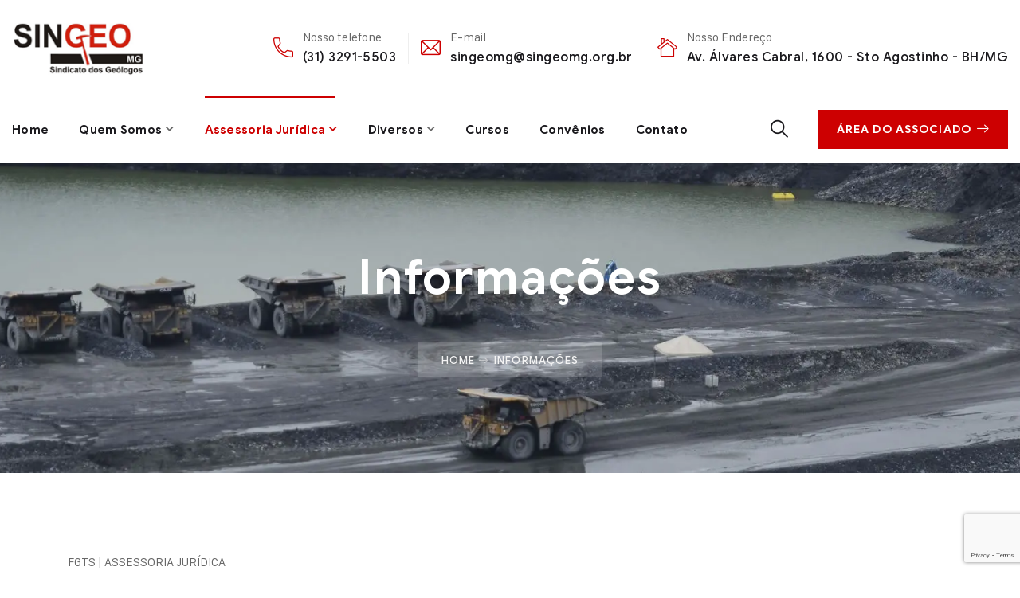

--- FILE ---
content_type: text/html; charset=UTF-8
request_url: https://singeomg.org.br/informacoes/
body_size: 12759
content:
<!-- This page is cached by the Hummingbird Performance plugin v3.15.0 - https://wordpress.org/plugins/hummingbird-performance/. --><!doctype html>
<html lang="pt-BR">
<head>
    <meta charset="UTF-8">
    <meta name="viewport" content="width=device-width, initial-scale=1">
    <link rel="profile" href="//gmpg.org/xfn/11">
    <title>Informações &#8211; SINGEO-MG | Sindicato dos Geólogos do Estado de Minas Gerais</title>
<meta name='robots' content='max-image-preview:large' />
<link rel='dns-prefetch' href='//fonts.googleapis.com' />
<link href='http://fonts.googleapis.com' rel='preconnect' />
<link href='//fonts.gstatic.com' crossorigin='' rel='preconnect' />
<link rel="alternate" type="application/rss+xml" title="Feed para SINGEO-MG | Sindicato dos Geólogos do Estado de Minas Gerais &raquo;" href="https://singeomg.org.br/feed/" />
<link rel="alternate" type="application/rss+xml" title="Feed de comentários para SINGEO-MG | Sindicato dos Geólogos do Estado de Minas Gerais &raquo;" href="https://singeomg.org.br/comments/feed/" />
<link rel="alternate" title="oEmbed (JSON)" type="application/json+oembed" href="https://singeomg.org.br/wp-json/oembed/1.0/embed?url=https%3A%2F%2Fsingeomg.org.br%2Finformacoes%2F" />
<link rel="alternate" title="oEmbed (XML)" type="text/xml+oembed" href="https://singeomg.org.br/wp-json/oembed/1.0/embed?url=https%3A%2F%2Fsingeomg.org.br%2Finformacoes%2F&#038;format=xml" />
		<style>
			.lazyload,
			.lazyloading {
				max-width: 100%;
			}
		</style>
		<link rel="preload" as="style" href="https://fonts.googleapis.com/css?display=swap&#038;family=Roboto%3A300%2C400%2C400i%2C500%2C500i%2C700%2C700i&#038;subset=latin%2Clatin-ext&#038;ver=6.9" /><link rel='stylesheet' id='steeler-google-fonts-css' href='https://fonts.googleapis.com/css?display=swap&#038;family=Roboto%3A300%2C400%2C400i%2C500%2C500i%2C700%2C700i&#038;subset=latin%2Clatin-ext&#038;ver=6.9' type='text/css' media='print' onload='this.media=&#34;all&#34;' />
<link rel='stylesheet' id='elementor-post-13920-css' href='https://singeomg.org.br/wp-content/uploads/elementor/css/post-13920.css' type='text/css' media='all' />
<link rel='stylesheet' id='elementor-post-14077-css' href='https://singeomg.org.br/wp-content/uploads/elementor/css/post-14077.css' type='text/css' media='all' />
<style id='wp-img-auto-sizes-contain-inline-css' type='text/css'>
img:is([sizes=auto i],[sizes^="auto," i]){contain-intrinsic-size:3000px 1500px}
/*# sourceURL=wp-img-auto-sizes-contain-inline-css */
</style>
<style id='classic-theme-styles-inline-css' type='text/css'>
/*! This file is auto-generated */
.wp-block-button__link{color:#fff;background-color:#32373c;border-radius:9999px;box-shadow:none;text-decoration:none;padding:calc(.667em + 2px) calc(1.333em + 2px);font-size:1.125em}.wp-block-file__button{background:#32373c;color:#fff;text-decoration:none}
/*# sourceURL=/wp-includes/css/classic-themes.min.css */
</style>
<style id='global-styles-inline-css' type='text/css'>
:root{--wp--preset--aspect-ratio--square: 1;--wp--preset--aspect-ratio--4-3: 4/3;--wp--preset--aspect-ratio--3-4: 3/4;--wp--preset--aspect-ratio--3-2: 3/2;--wp--preset--aspect-ratio--2-3: 2/3;--wp--preset--aspect-ratio--16-9: 16/9;--wp--preset--aspect-ratio--9-16: 9/16;--wp--preset--color--black: #000000;--wp--preset--color--cyan-bluish-gray: #abb8c3;--wp--preset--color--white: #ffffff;--wp--preset--color--pale-pink: #f78da7;--wp--preset--color--vivid-red: #cf2e2e;--wp--preset--color--luminous-vivid-orange: #ff6900;--wp--preset--color--luminous-vivid-amber: #fcb900;--wp--preset--color--light-green-cyan: #7bdcb5;--wp--preset--color--vivid-green-cyan: #00d084;--wp--preset--color--pale-cyan-blue: #8ed1fc;--wp--preset--color--vivid-cyan-blue: #0693e3;--wp--preset--color--vivid-purple: #9b51e0;--wp--preset--gradient--vivid-cyan-blue-to-vivid-purple: linear-gradient(135deg,rgb(6,147,227) 0%,rgb(155,81,224) 100%);--wp--preset--gradient--light-green-cyan-to-vivid-green-cyan: linear-gradient(135deg,rgb(122,220,180) 0%,rgb(0,208,130) 100%);--wp--preset--gradient--luminous-vivid-amber-to-luminous-vivid-orange: linear-gradient(135deg,rgb(252,185,0) 0%,rgb(255,105,0) 100%);--wp--preset--gradient--luminous-vivid-orange-to-vivid-red: linear-gradient(135deg,rgb(255,105,0) 0%,rgb(207,46,46) 100%);--wp--preset--gradient--very-light-gray-to-cyan-bluish-gray: linear-gradient(135deg,rgb(238,238,238) 0%,rgb(169,184,195) 100%);--wp--preset--gradient--cool-to-warm-spectrum: linear-gradient(135deg,rgb(74,234,220) 0%,rgb(151,120,209) 20%,rgb(207,42,186) 40%,rgb(238,44,130) 60%,rgb(251,105,98) 80%,rgb(254,248,76) 100%);--wp--preset--gradient--blush-light-purple: linear-gradient(135deg,rgb(255,206,236) 0%,rgb(152,150,240) 100%);--wp--preset--gradient--blush-bordeaux: linear-gradient(135deg,rgb(254,205,165) 0%,rgb(254,45,45) 50%,rgb(107,0,62) 100%);--wp--preset--gradient--luminous-dusk: linear-gradient(135deg,rgb(255,203,112) 0%,rgb(199,81,192) 50%,rgb(65,88,208) 100%);--wp--preset--gradient--pale-ocean: linear-gradient(135deg,rgb(255,245,203) 0%,rgb(182,227,212) 50%,rgb(51,167,181) 100%);--wp--preset--gradient--electric-grass: linear-gradient(135deg,rgb(202,248,128) 0%,rgb(113,206,126) 100%);--wp--preset--gradient--midnight: linear-gradient(135deg,rgb(2,3,129) 0%,rgb(40,116,252) 100%);--wp--preset--font-size--small: 13px;--wp--preset--font-size--medium: 20px;--wp--preset--font-size--large: 36px;--wp--preset--font-size--x-large: 42px;--wp--preset--spacing--20: 0.44rem;--wp--preset--spacing--30: 0.67rem;--wp--preset--spacing--40: 1rem;--wp--preset--spacing--50: 1.5rem;--wp--preset--spacing--60: 2.25rem;--wp--preset--spacing--70: 3.38rem;--wp--preset--spacing--80: 5.06rem;--wp--preset--shadow--natural: 6px 6px 9px rgba(0, 0, 0, 0.2);--wp--preset--shadow--deep: 12px 12px 50px rgba(0, 0, 0, 0.4);--wp--preset--shadow--sharp: 6px 6px 0px rgba(0, 0, 0, 0.2);--wp--preset--shadow--outlined: 6px 6px 0px -3px rgb(255, 255, 255), 6px 6px rgb(0, 0, 0);--wp--preset--shadow--crisp: 6px 6px 0px rgb(0, 0, 0);}:where(.is-layout-flex){gap: 0.5em;}:where(.is-layout-grid){gap: 0.5em;}body .is-layout-flex{display: flex;}.is-layout-flex{flex-wrap: wrap;align-items: center;}.is-layout-flex > :is(*, div){margin: 0;}body .is-layout-grid{display: grid;}.is-layout-grid > :is(*, div){margin: 0;}:where(.wp-block-columns.is-layout-flex){gap: 2em;}:where(.wp-block-columns.is-layout-grid){gap: 2em;}:where(.wp-block-post-template.is-layout-flex){gap: 1.25em;}:where(.wp-block-post-template.is-layout-grid){gap: 1.25em;}.has-black-color{color: var(--wp--preset--color--black) !important;}.has-cyan-bluish-gray-color{color: var(--wp--preset--color--cyan-bluish-gray) !important;}.has-white-color{color: var(--wp--preset--color--white) !important;}.has-pale-pink-color{color: var(--wp--preset--color--pale-pink) !important;}.has-vivid-red-color{color: var(--wp--preset--color--vivid-red) !important;}.has-luminous-vivid-orange-color{color: var(--wp--preset--color--luminous-vivid-orange) !important;}.has-luminous-vivid-amber-color{color: var(--wp--preset--color--luminous-vivid-amber) !important;}.has-light-green-cyan-color{color: var(--wp--preset--color--light-green-cyan) !important;}.has-vivid-green-cyan-color{color: var(--wp--preset--color--vivid-green-cyan) !important;}.has-pale-cyan-blue-color{color: var(--wp--preset--color--pale-cyan-blue) !important;}.has-vivid-cyan-blue-color{color: var(--wp--preset--color--vivid-cyan-blue) !important;}.has-vivid-purple-color{color: var(--wp--preset--color--vivid-purple) !important;}.has-black-background-color{background-color: var(--wp--preset--color--black) !important;}.has-cyan-bluish-gray-background-color{background-color: var(--wp--preset--color--cyan-bluish-gray) !important;}.has-white-background-color{background-color: var(--wp--preset--color--white) !important;}.has-pale-pink-background-color{background-color: var(--wp--preset--color--pale-pink) !important;}.has-vivid-red-background-color{background-color: var(--wp--preset--color--vivid-red) !important;}.has-luminous-vivid-orange-background-color{background-color: var(--wp--preset--color--luminous-vivid-orange) !important;}.has-luminous-vivid-amber-background-color{background-color: var(--wp--preset--color--luminous-vivid-amber) !important;}.has-light-green-cyan-background-color{background-color: var(--wp--preset--color--light-green-cyan) !important;}.has-vivid-green-cyan-background-color{background-color: var(--wp--preset--color--vivid-green-cyan) !important;}.has-pale-cyan-blue-background-color{background-color: var(--wp--preset--color--pale-cyan-blue) !important;}.has-vivid-cyan-blue-background-color{background-color: var(--wp--preset--color--vivid-cyan-blue) !important;}.has-vivid-purple-background-color{background-color: var(--wp--preset--color--vivid-purple) !important;}.has-black-border-color{border-color: var(--wp--preset--color--black) !important;}.has-cyan-bluish-gray-border-color{border-color: var(--wp--preset--color--cyan-bluish-gray) !important;}.has-white-border-color{border-color: var(--wp--preset--color--white) !important;}.has-pale-pink-border-color{border-color: var(--wp--preset--color--pale-pink) !important;}.has-vivid-red-border-color{border-color: var(--wp--preset--color--vivid-red) !important;}.has-luminous-vivid-orange-border-color{border-color: var(--wp--preset--color--luminous-vivid-orange) !important;}.has-luminous-vivid-amber-border-color{border-color: var(--wp--preset--color--luminous-vivid-amber) !important;}.has-light-green-cyan-border-color{border-color: var(--wp--preset--color--light-green-cyan) !important;}.has-vivid-green-cyan-border-color{border-color: var(--wp--preset--color--vivid-green-cyan) !important;}.has-pale-cyan-blue-border-color{border-color: var(--wp--preset--color--pale-cyan-blue) !important;}.has-vivid-cyan-blue-border-color{border-color: var(--wp--preset--color--vivid-cyan-blue) !important;}.has-vivid-purple-border-color{border-color: var(--wp--preset--color--vivid-purple) !important;}.has-vivid-cyan-blue-to-vivid-purple-gradient-background{background: var(--wp--preset--gradient--vivid-cyan-blue-to-vivid-purple) !important;}.has-light-green-cyan-to-vivid-green-cyan-gradient-background{background: var(--wp--preset--gradient--light-green-cyan-to-vivid-green-cyan) !important;}.has-luminous-vivid-amber-to-luminous-vivid-orange-gradient-background{background: var(--wp--preset--gradient--luminous-vivid-amber-to-luminous-vivid-orange) !important;}.has-luminous-vivid-orange-to-vivid-red-gradient-background{background: var(--wp--preset--gradient--luminous-vivid-orange-to-vivid-red) !important;}.has-very-light-gray-to-cyan-bluish-gray-gradient-background{background: var(--wp--preset--gradient--very-light-gray-to-cyan-bluish-gray) !important;}.has-cool-to-warm-spectrum-gradient-background{background: var(--wp--preset--gradient--cool-to-warm-spectrum) !important;}.has-blush-light-purple-gradient-background{background: var(--wp--preset--gradient--blush-light-purple) !important;}.has-blush-bordeaux-gradient-background{background: var(--wp--preset--gradient--blush-bordeaux) !important;}.has-luminous-dusk-gradient-background{background: var(--wp--preset--gradient--luminous-dusk) !important;}.has-pale-ocean-gradient-background{background: var(--wp--preset--gradient--pale-ocean) !important;}.has-electric-grass-gradient-background{background: var(--wp--preset--gradient--electric-grass) !important;}.has-midnight-gradient-background{background: var(--wp--preset--gradient--midnight) !important;}.has-small-font-size{font-size: var(--wp--preset--font-size--small) !important;}.has-medium-font-size{font-size: var(--wp--preset--font-size--medium) !important;}.has-large-font-size{font-size: var(--wp--preset--font-size--large) !important;}.has-x-large-font-size{font-size: var(--wp--preset--font-size--x-large) !important;}
:where(.wp-block-post-template.is-layout-flex){gap: 1.25em;}:where(.wp-block-post-template.is-layout-grid){gap: 1.25em;}
:where(.wp-block-term-template.is-layout-flex){gap: 1.25em;}:where(.wp-block-term-template.is-layout-grid){gap: 1.25em;}
:where(.wp-block-columns.is-layout-flex){gap: 2em;}:where(.wp-block-columns.is-layout-grid){gap: 2em;}
:root :where(.wp-block-pullquote){font-size: 1.5em;line-height: 1.6;}
/*# sourceURL=global-styles-inline-css */
</style>
<link rel='stylesheet' id='categories-images-styles-css' href='https://singeomg.org.br/wp-content/uploads/hummingbird-assets/59c7a6bc5c105b56480f42297a19cc9f.css' type='text/css' media='all' />
<link rel='stylesheet' id='contact-form-7-css' href='https://singeomg.org.br/wp-content/plugins/contact-form-7/includes/css/styles.css' type='text/css' media='all' />
<link rel='stylesheet' id='lcb-main-css-css' href='https://singeomg.org.br/wp-content/plugins/liquid-custom-builder/assets/css/main.css' type='text/css' media='all' />
<link rel='stylesheet' id='progressbar-lib-css-css' href='https://singeomg.org.br/wp-content/plugins/liquid-custom-builder/assets/css/lib/progressbar.min.css' type='text/css' media='all' />
<link rel='stylesheet' id='oc-css-css' href='https://singeomg.org.br/wp-content/plugins/liquid-custom-builder/assets/css/lib/owl.carousel.min.css' type='text/css' media='all' />
<link rel='stylesheet' id='slick-css-css' href='https://singeomg.org.br/wp-content/plugins/liquid-custom-builder/assets/css/lib/slick.css' type='text/css' media='all' />
<link rel='stylesheet' id='bootstrap-css' href='https://singeomg.org.br/wp-content/themes/steeler/assets/css/bootstrap.min.css' type='text/css' media='all' />
<link rel='stylesheet' id='font-awesome5-css' href='https://singeomg.org.br/wp-content/themes/steeler/assets/css/font-awesome5.min.css' type='text/css' media='all' />
<link rel='stylesheet' id='font-material-css' href='https://singeomg.org.br/wp-content/themes/steeler/assets/css/font-material.min.css' type='text/css' media='all' />
<link rel='stylesheet' id='flaticon-css' href='https://singeomg.org.br/wp-content/themes/steeler/assets/css/flaticon.css' type='text/css' media='all' />
<link rel='stylesheet' id='icofont-css' href='https://singeomg.org.br/wp-content/themes/steeler/assets/css/icofont.min.css' type='text/css' media='all' />
<link rel='stylesheet' id='magnific-popup-css' href='https://singeomg.org.br/wp-content/themes/steeler/assets/css/magnific-popup.css' type='text/css' media='all' />
<link rel='stylesheet' id='animate-css' href='https://singeomg.org.br/wp-content/themes/steeler/assets/css/animate.css' type='text/css' media='all' />
<link rel='stylesheet' id='steeler-theme-css' href='https://singeomg.org.br/wp-content/themes/steeler/assets/css/theme.css' type='text/css' media='all' />
<style id='steeler-theme-inline-css' type='text/css'>
#site-header-wrap .site-branding a img{max-height:70px}@media screen and(max-width:991px){}.primary-menu>li>a{font-size:15px !important}@media screen and(min-width:992px){}
/*# sourceURL=steeler-theme-inline-css */
</style>
<link rel='stylesheet' id='steeler-style-css' href='https://singeomg.org.br/wp-content/themes/steeler/style.css' type='text/css' media='all' />
<link rel='stylesheet' id='elementor-icons-css' href='https://singeomg.org.br/wp-content/plugins/elementor/assets/lib/eicons/css/elementor-icons.min.css' type='text/css' media='all' />
<link rel='stylesheet' id='elementor-frontend-css' href='https://singeomg.org.br/wp-content/plugins/elementor/assets/css/frontend.min.css' type='text/css' media='all' />
<link rel='stylesheet' id='wphb-1-css' href='https://singeomg.org.br/wp-content/uploads/hummingbird-assets/f91e6f089b70bd15e91c882da396e049.css' type='text/css' media='all' />
<script type="text/javascript" src="https://singeomg.org.br/wp-content/uploads/hummingbird-assets/937d9ab2cac2b885633b1a79d85a29ee.js" id="wphb-2-js"></script>
<script type="text/javascript" src="https://singeomg.org.br/wp-content/uploads/hummingbird-assets/2c1096c6f70813cb043831dffa628d22.js" id="lcb-main-js-js"></script>
<link rel="EditURI" type="application/rsd+xml" title="RSD" href="https://singeomg.org.br/xmlrpc.php?rsd" />
<meta name="generator" content="WordPress 6.9" />
<link rel="canonical" href="https://singeomg.org.br/informacoes/" />
<link rel='shortlink' href='https://singeomg.org.br/?p=14077' />
<meta name="generator" content="Redux 4.5.10" />		<script>
			document.documentElement.className = document.documentElement.className.replace('no-js', 'js');
		</script>
				<style>
			.no-js img.lazyload {
				display: none;
			}

			figure.wp-block-image img.lazyloading {
				min-width: 150px;
			}

			.lazyload,
			.lazyloading {
				--smush-placeholder-width: 100px;
				--smush-placeholder-aspect-ratio: 1/1;
				width: var(--smush-image-width, var(--smush-placeholder-width)) !important;
				aspect-ratio: var(--smush-image-aspect-ratio, var(--smush-placeholder-aspect-ratio)) !important;
			}

						.lazyload, .lazyloading {
				opacity: 0;
			}

			.lazyloaded {
				opacity: 1;
				transition: opacity 400ms;
				transition-delay: 0ms;
			}

					</style>
		<link rel="icon" type="image/png" href="https://singeomg.org.br/wp-content/uploads/2021/11/fivecon.png"/>					<!-- Google Analytics tracking code output by Beehive Analytics Pro -->
						<script async src="https://www.googletagmanager.com/gtag/js?id=G-W1QKDT7ZHN&l=beehiveDataLayer"></script>
		<script>
						window.beehiveDataLayer = window.beehiveDataLayer || [];
			function beehive_ga() {beehiveDataLayer.push(arguments);}
			beehive_ga('js', new Date())
						beehive_ga('config', 'G-W1QKDT7ZHN', {
				'anonymize_ip': false,
				'allow_google_signals': false,
			})
					</script>
		<meta name="generator" content="Elementor 3.34.2; features: additional_custom_breakpoints; settings: css_print_method-external, google_font-enabled, font_display-auto">
			<style>
				.e-con.e-parent:nth-of-type(n+4):not(.e-lazyloaded):not(.e-no-lazyload),
				.e-con.e-parent:nth-of-type(n+4):not(.e-lazyloaded):not(.e-no-lazyload) * {
					background-image: none !important;
				}
				@media screen and (max-height: 1024px) {
					.e-con.e-parent:nth-of-type(n+3):not(.e-lazyloaded):not(.e-no-lazyload),
					.e-con.e-parent:nth-of-type(n+3):not(.e-lazyloaded):not(.e-no-lazyload) * {
						background-image: none !important;
					}
				}
				@media screen and (max-height: 640px) {
					.e-con.e-parent:nth-of-type(n+2):not(.e-lazyloaded):not(.e-no-lazyload),
					.e-con.e-parent:nth-of-type(n+2):not(.e-lazyloaded):not(.e-no-lazyload) * {
						background-image: none !important;
					}
				}
			</style>
			<meta name="generator" content="Powered by Slider Revolution 6.5.24 - responsive, Mobile-Friendly Slider Plugin for WordPress with comfortable drag and drop interface." />
<script>function setREVStartSize(e){
			//window.requestAnimationFrame(function() {
				window.RSIW = window.RSIW===undefined ? window.innerWidth : window.RSIW;
				window.RSIH = window.RSIH===undefined ? window.innerHeight : window.RSIH;
				try {
					var pw = document.getElementById(e.c).parentNode.offsetWidth,
						newh;
					pw = pw===0 || isNaN(pw) || (e.l=="fullwidth" || e.layout=="fullwidth") ? window.RSIW : pw;
					e.tabw = e.tabw===undefined ? 0 : parseInt(e.tabw);
					e.thumbw = e.thumbw===undefined ? 0 : parseInt(e.thumbw);
					e.tabh = e.tabh===undefined ? 0 : parseInt(e.tabh);
					e.thumbh = e.thumbh===undefined ? 0 : parseInt(e.thumbh);
					e.tabhide = e.tabhide===undefined ? 0 : parseInt(e.tabhide);
					e.thumbhide = e.thumbhide===undefined ? 0 : parseInt(e.thumbhide);
					e.mh = e.mh===undefined || e.mh=="" || e.mh==="auto" ? 0 : parseInt(e.mh,0);
					if(e.layout==="fullscreen" || e.l==="fullscreen")
						newh = Math.max(e.mh,window.RSIH);
					else{
						e.gw = Array.isArray(e.gw) ? e.gw : [e.gw];
						for (var i in e.rl) if (e.gw[i]===undefined || e.gw[i]===0) e.gw[i] = e.gw[i-1];
						e.gh = e.el===undefined || e.el==="" || (Array.isArray(e.el) && e.el.length==0)? e.gh : e.el;
						e.gh = Array.isArray(e.gh) ? e.gh : [e.gh];
						for (var i in e.rl) if (e.gh[i]===undefined || e.gh[i]===0) e.gh[i] = e.gh[i-1];
											
						var nl = new Array(e.rl.length),
							ix = 0,
							sl;
						e.tabw = e.tabhide>=pw ? 0 : e.tabw;
						e.thumbw = e.thumbhide>=pw ? 0 : e.thumbw;
						e.tabh = e.tabhide>=pw ? 0 : e.tabh;
						e.thumbh = e.thumbhide>=pw ? 0 : e.thumbh;
						for (var i in e.rl) nl[i] = e.rl[i]<window.RSIW ? 0 : e.rl[i];
						sl = nl[0];
						for (var i in nl) if (sl>nl[i] && nl[i]>0) { sl = nl[i]; ix=i;}
						var m = pw>(e.gw[ix]+e.tabw+e.thumbw) ? 1 : (pw-(e.tabw+e.thumbw)) / (e.gw[ix]);
						newh =  (e.gh[ix] * m) + (e.tabh + e.thumbh);
					}
					var el = document.getElementById(e.c);
					if (el!==null && el) el.style.height = newh+"px";
					el = document.getElementById(e.c+"_wrapper");
					if (el!==null && el) {
						el.style.height = newh+"px";
						el.style.display = "block";
					}
				} catch(e){
					console.log("Failure at Presize of Slider:" + e)
				}
			//});
		  };</script>
<style id="cms_theme_options-dynamic-css" title="dynamic-css" class="redux-options-output">body #pagetitle{background-image:url('https://novosite.singeomg.org.br/wp-content/uploads/2020/12/ptt_default.jpg');}a{color:inherit;}a:hover{color:#1e73be;}a:active{color:#cd0001;}</style><style id="cms-page-dynamic-css" data-type="redux-output-css">#content{padding-top:0px;padding-bottom:95px;}</style></head>

<body class="wp-singular page-template-default page page-id-14077 wp-custom-logo wp-theme-steeler group-blog redux-page header-sticky elementor-default elementor-kit-13920 elementor-page elementor-page-14077">
<div id="page" class="site">
    <header id="masthead" class="site-header">
    <div id="site-header-wrap" class="header-layout1 fixed-height is-sticky">
        <div class="site-header-top bg-image">
            <div class="container">
                <div class="row">
                    <div class="col-lg-12 col-md-12 col-sm-12">
                        <div class="header-top-inner">
                            <div class="site-branding">
                                <a class="logo-light" href="https://singeomg.org.br/" title="SINGEO-MG | Sindicato dos Geólogos do Estado de Minas Gerais" rel="home"><img data-src="https://singeomg.org.br/wp-content/uploads/2021/11/logo_169x72_v1.png" alt="SINGEO-MG | Sindicato dos Geólogos do Estado de Minas Gerais" src="[data-uri]" class="lazyload" style="--smush-placeholder-width: 196px; --smush-placeholder-aspect-ratio: 196/72;" /></a><a class="logo-dark" href="https://singeomg.org.br/" title="SINGEO-MG | Sindicato dos Geólogos do Estado de Minas Gerais" rel="home"><img data-src="https://singeomg.org.br/wp-content/uploads/2021/11/logo_169x72_v1.png" alt="SINGEO-MG | Sindicato dos Geólogos do Estado de Minas Gerais" src="[data-uri]" class="lazyload" style="--smush-placeholder-width: 196px; --smush-placeholder-aspect-ratio: 196/72;" /></a><a class="logo-mobile" href="https://singeomg.org.br/" title="SINGEO-MG | Sindicato dos Geólogos do Estado de Minas Gerais" rel="home"><img data-src="https://singeomg.org.br/wp-content/uploads/2021/11/logo_169x72_v1.png" alt="SINGEO-MG | Sindicato dos Geólogos do Estado de Minas Gerais" src="[data-uri]" class="lazyload" style="--smush-placeholder-width: 196px; --smush-placeholder-aspect-ratio: 196/72;" /></a>                            </div>
                                                            <div class="site-contact font-smooth">
                                                                            <div class="ct-item ct-phone">
                                            <span><i aria-hidden="true" class="flaticon flaticon-phone-call opt-icon"></i></span>
                                            <div class="ct-item-text">
                                                <p class="above opt-label">Nosso telefone</p>
                                                <a class="bellow opt-text" href="tel:3132915503">(31) 3291-5503</a>
                                            </div>
                                        </div>
                                                                            <div class="ct-item ct-email">
                                            <span><i aria-hidden="true" class="flaticon flaticon-email opt-icon"></i></span>
                                            <div class="ct-item-text">
                                                <p class="above opt-label">E-mail</p>
                                                <a class="bellow opt-text" href="mailto:singeomg@singeomg.org.br">singeomg@singeomg.org.br</a>
                                            </div>
                                        </div>
                                                                            <div class="ct-item ct-address">
                                            <span><i aria-hidden="true" class="flaticon flaticon-house opt-icon"></i></span>
                                            <div class="ct-item-text">
                                                <p class="above opt-label">Nosso Endereço</p>
                                                <a class="bellow opt-text" href="https://goo.gl/maps/9y512eq2XFABH2YP8" target="_blank">Av. Álvares Cabral, 1600 - Sto Agostinho - BH/MG</a>
                                            </div>
                                        </div>
                                                                                                        </div>
                                                    </div>
                    </div>
                </div>
            </div>
        </div>
        <div id="site-header" class="site-header-main">
            <div class="container">
                <div class="row">
                    <div class="col-lg-12 col-md-12 col-sm-12">
                        <div class="site-branding">
                            <a class="logo-mobile" href="https://singeomg.org.br/" title="SINGEO-MG | Sindicato dos Geólogos do Estado de Minas Gerais" rel="home"><img data-src="https://singeomg.org.br/wp-content/uploads/2021/11/logo_169x72_v1.png" alt="SINGEO-MG | Sindicato dos Geólogos do Estado de Minas Gerais" src="[data-uri]" class="lazyload" style="--smush-placeholder-width: 196px; --smush-placeholder-aspect-ratio: 196/72;" /></a>                        </div>
                        <div class="site-navigation">
                            <div class="site-navigation-inner">
                                <div class="site-navigation-main-content">
                                    <nav class="main-navigation">
                                        <ul id="mastmenu" class="primary-menu clearfix"><li id="menu-item-13898" class="menu-item menu-item-type-post_type menu-item-object-page menu-item-home menu-item-13898"><a href="https://singeomg.org.br/">Home</a></li>
<li id="menu-item-13899" class="menu-item menu-item-type-custom menu-item-object-custom menu-item-has-children menu-item-13899"><a href="#">Quem Somos</a>
<ul class="sub-menu">
	<li id="menu-item-14674" class="menu-item menu-item-type-custom menu-item-object-custom menu-item-14674"><a href="/sobre-o-singeo-mg/">Sobre o SINGEO-MG</a></li>
	<li id="menu-item-14757" class="menu-item menu-item-type-post_type menu-item-object-page menu-item-14757"><a href="https://singeomg.org.br/diretoria/">Diretoria</a></li>
	<li id="menu-item-14360" class="menu-item menu-item-type-post_type menu-item-object-page menu-item-14360"><a href="https://singeomg.org.br/estatuto/">Estatuto</a></li>
</ul>
</li>
<li id="menu-item-13900" class="menu-item menu-item-type-custom menu-item-object-custom current-menu-ancestor current-menu-parent menu-item-has-children menu-item-13900"><a href="#">Assessoria Jurídica</a>
<ul class="sub-menu">
	<li id="menu-item-13909" class="menu-item menu-item-type-custom menu-item-object-custom menu-item-13909"><a href="/acordos-coletivos/">Acordos Coletivos</a></li>
	<li id="menu-item-14385" class="menu-item menu-item-type-post_type menu-item-object-page current-menu-item page_item page-item-14077 current_page_item menu-item-14385"><a href="https://singeomg.org.br/informacoes/" aria-current="page">Informações</a></li>
</ul>
</li>
<li id="menu-item-13901" class="menu-item menu-item-type-custom menu-item-object-custom menu-item-has-children menu-item-13901"><a href="#">Diversos</a>
<ul class="sub-menu">
	<li id="menu-item-14390" class="menu-item menu-item-type-post_type menu-item-object-page menu-item-14390"><a href="https://singeomg.org.br/carreira/">Carreira</a></li>
	<li id="menu-item-13912" class="menu-item menu-item-type-custom menu-item-object-custom menu-item-13912"><a target="_blank" href="https://singeomg.org.br/wp-content/uploads/2022/03/tabela_de_honorarios_profissionais_de_geologia.pdf">Tabela</a></li>
	<li id="menu-item-14801" class="menu-item menu-item-type-post_type menu-item-object-page menu-item-14801"><a href="https://singeomg.org.br/curriculos/">Currículos</a></li>
</ul>
</li>
<li id="menu-item-14573" class="menu-item menu-item-type-post_type menu-item-object-page menu-item-14573"><a href="https://singeomg.org.br/cursos/">Cursos</a></li>
<li id="menu-item-14458" class="menu-item menu-item-type-post_type menu-item-object-page menu-item-14458"><a href="https://singeomg.org.br/convenios/">Convênios</a></li>
<li id="menu-item-14381" class="menu-item menu-item-type-post_type menu-item-object-page menu-item-14381"><a href="https://singeomg.org.br/fale-conosco/">Contato</a></li>
</ul>                                    </nav>
                                                                            <div class="site-menu-right">
                                                                                            <div class="right-item icon-item">
                                                    <span class="h-btn-search"><i class="flaticon flaticon-search"></i></span>
                                                </div>
                                                                                                                                                                                    <div class="right-item site-menu-right-button">
                                                                                                                <a href="https://singeomg.org.br/area-do-associado/" target="_self" class="menu-right-item btn">
                                                                Área do Associado <i style="margin-left: 7px" class="flaticon flaticon-arrow-right"></i>                                                            </a>
                                                                                                            </div>
                                                                                    </div>
                                                                    </div>
                            </div>
                        </div>
                    </div>
                </div>
            </div>
            <div id="main-menu-mobile">
                <div class="icon-wrap-mobile">
                                            <div class="right-item icon-item">
                            <span class="h-btn-search"><i class="flaticon flaticon-search"></i></span>
                        </div>
                                                        </div>
                <span class="btn-nav-mobile open-menu">
                    <span></span>
                </span>
            </div>
        </div>
    </div>
</header>    <div id="content" class="site-content">
    	<div class="content-inner">
    <div class="container content-container">
        <div class="row content-row">
            <div id="primary"  class="content-area content-full-width col-12">
                <main id="main" class="site-main">
                    
<article id="post-14077" class="post-14077 page type-page status-publish hentry">
    <div class="entry-content clearfix">
        		<div data-elementor-type="wp-page" data-elementor-id="14077" class="elementor elementor-14077">
				        <section class="elementor-section elementor-top-section elementor-element elementor-element-3ce9b522 elementor-section-stretched elementor-section-boxed elementor-section-height-default elementor-section-height-default" data-id="3ce9b522" data-element_type="section" data-settings="{&quot;stretch_section&quot;:&quot;section-stretched&quot;,&quot;background_background&quot;:&quot;classic&quot;}">
                            <div class="elementor-background-overlay"></div>
                
                        <div class="elementor-container elementor-column-gap-default ">
                    <div class="elementor-column elementor-col-100 elementor-top-column elementor-element elementor-element-4c980c7" data-id="4c980c7" data-element_type="column">
            <div class="elementor-widget-wrap elementor-element-populated">
                        		<div class="elementor-element elementor-element-2c555398 elementor-widget elementor-widget-spacer" data-id="2c555398" data-element_type="widget" data-widget_type="spacer.default">
				<div class="elementor-widget-container">
							<div class="elementor-spacer">
			<div class="elementor-spacer-inner"></div>
		</div>
						</div>
				</div>
		        <section class="elementor-section elementor-inner-section elementor-element elementor-element-7ebcd7d0 elementor-section-boxed elementor-section-height-default elementor-section-height-default" data-id="7ebcd7d0" data-element_type="section">
            
                        <div class="elementor-container elementor-column-gap-default ">
                    <div class="elementor-column elementor-col-100 elementor-inner-column elementor-element elementor-element-77a4a5af" data-id="77a4a5af" data-element_type="column">
            <div class="elementor-widget-wrap elementor-element-populated">
                        		<div class="elementor-element elementor-element-58a3bc72 elementor-widget elementor-widget-cms_heading" data-id="58a3bc72" data-element_type="widget" data-widget_type="cms_heading.default">
				<div class="elementor-widget-container">
					<div class="cms-heading layout1 heading-center">
    
            <h1 class="custom-heading">
            <span >
                Informações            </span>
        </h1>
        
    
    
</div>

				</div>
				</div>
				<div class="elementor-element elementor-element-733130cc elementor-widget elementor-widget-cms_breadcrumb" data-id="733130cc" data-element_type="widget" data-widget_type="cms_breadcrumb.default">
				<div class="elementor-widget-container">
					<ul class="cms-breadcrumb"><li><a class="breadcrumb-entry" href="https://singeomg.org.br/">Home</a></li><li><span class="breadcrumb-entry">Informações</span></li></ul>				</div>
				</div>
		            </div>
        </div>
                            </div>
        </section>
        		<div class="elementor-element elementor-element-525e237 elementor-widget elementor-widget-spacer" data-id="525e237" data-element_type="widget" data-widget_type="spacer.default">
				<div class="elementor-widget-container">
							<div class="elementor-spacer">
			<div class="elementor-spacer-inner"></div>
		</div>
						</div>
				</div>
		            </div>
        </div>
                            </div>
        </section>
                <section class="elementor-section elementor-top-section elementor-element elementor-element-176ab4a elementor-section-boxed elementor-section-height-default elementor-section-height-default" data-id="176ab4a" data-element_type="section">
            
                        <div class="elementor-container elementor-column-gap-default ">
                    <div class="elementor-column elementor-col-100 elementor-top-column elementor-element elementor-element-ca44149" data-id="ca44149" data-element_type="column">
            <div class="elementor-widget-wrap elementor-element-populated">
                        		<div class="elementor-element elementor-element-0ca98d5 elementor-widget elementor-widget-spacer" data-id="0ca98d5" data-element_type="widget" data-widget_type="spacer.default">
				<div class="elementor-widget-container">
							<div class="elementor-spacer">
			<div class="elementor-spacer-inner"></div>
		</div>
						</div>
				</div>
		            </div>
        </div>
                            </div>
        </section>
                <section class="elementor-section elementor-top-section elementor-element elementor-element-62cfd5b elementor-section-boxed elementor-section-height-default elementor-section-height-default" data-id="62cfd5b" data-element_type="section">
            
                        <div class="elementor-container elementor-column-gap-default ">
                    <div class="elementor-column elementor-col-100 elementor-top-column elementor-element elementor-element-f0bc974" data-id="f0bc974" data-element_type="column">
            <div class="elementor-widget-wrap elementor-element-populated">
                        		<div class="elementor-element elementor-element-0b0c093 elementor-widget elementor-widget-text-editor" data-id="0b0c093" data-element_type="widget" data-widget_type="text-editor.default">
				<div class="elementor-widget-container">
									<p>FGTS | ASSESSORIA JURÍDICA</p><p>Para maiores informações <strong><a href="https://singeomg.org.br/wp-content/uploads/2022/03/portfolio-fgts.pdf" target="_blank" rel="noopener">clique aqui para visualizar o PDF.</a></strong></p>								</div>
				</div>
		            </div>
        </div>
                            </div>
        </section>
                <section class="elementor-section elementor-top-section elementor-element elementor-element-42a9d79 elementor-section-boxed elementor-section-height-default elementor-section-height-default" data-id="42a9d79" data-element_type="section">
            
                        <div class="elementor-container elementor-column-gap-default ">
                    <div class="elementor-column elementor-col-100 elementor-top-column elementor-element elementor-element-c86608d" data-id="c86608d" data-element_type="column">
            <div class="elementor-widget-wrap elementor-element-populated">
                        		<div class="elementor-element elementor-element-8d7ca51 elementor-widget elementor-widget-spacer" data-id="8d7ca51" data-element_type="widget" data-widget_type="spacer.default">
				<div class="elementor-widget-container">
							<div class="elementor-spacer">
			<div class="elementor-spacer-inner"></div>
		</div>
						</div>
				</div>
		            </div>
        </div>
                            </div>
        </section>
        		</div>
		    </div><!-- .entry-content -->

    </article><!-- #post-14077 -->
                </main><!-- #main -->
            </div><!-- #primary -->

            
        </div>
    </div>
	</div><!-- #content inner -->
</div><!-- #content -->

    <footer id="colophon" class="site-footer-custom">
        <div class="footer-custom-inner">
            <div class="container">
                <div class="row">
                    <div class="col-12">
                        		<div data-elementor-type="wp-post" data-elementor-id="46" class="elementor elementor-46">
				        <section class="elementor-section elementor-top-section elementor-element elementor-element-5337927e elementor-section-stretched elementor-section-boxed elementor-section-height-default elementor-section-height-default" data-id="5337927e" data-element_type="section" data-settings="{&quot;stretch_section&quot;:&quot;section-stretched&quot;,&quot;background_background&quot;:&quot;classic&quot;}">
            
                        <div class="elementor-container elementor-column-gap-extended ">
                    <div class="elementor-column elementor-col-25 elementor-top-column elementor-element elementor-element-7f00580c" data-id="7f00580c" data-element_type="column">
            <div class="elementor-widget-wrap elementor-element-populated">
                        		<div class="elementor-element elementor-element-531424d2 footer-logo elementor-widget elementor-widget-image" data-id="531424d2" data-element_type="widget" data-widget_type="image.default">
				<div class="elementor-widget-container">
																<a href="https://singeomg.org.br">
							<img width="196" height="72" data-src="https://singeomg.org.br/wp-content/uploads/2021/11/logo_169x72_v1.png" class="attachment-full size-full wp-image-13891 lazyload" alt="SINGEO-MG | Sindicato dos Geólogos do Estado de Minas Gerais" src="[data-uri]" style="--smush-placeholder-width: 196px; --smush-placeholder-aspect-ratio: 196/72;" />								</a>
															</div>
				</div>
				<div class="elementor-element elementor-element-2bcfa740 elementor-widget elementor-widget-text-editor" data-id="2bcfa740" data-element_type="widget" data-widget_type="text-editor.default">
				<div class="elementor-widget-container">
									<p>O Sindicato dos Geólogos no Estado de Minas Gerais (SINGEO-MG) tem como base os Geólogos e Engenheiros Geólogos que atuam no Estado de Minas Gerais.</p>								</div>
				</div>
				<div class="elementor-element elementor-element-e6b8a26 elementor-shape-square e-grid-align-left elementor-grid-0 elementor-widget elementor-widget-social-icons" data-id="e6b8a26" data-element_type="widget" data-widget_type="social-icons.default">
				<div class="elementor-widget-container">
							<div class="elementor-social-icons-wrapper elementor-grid" role="list">
							<span class="elementor-grid-item" role="listitem">
					<a class="elementor-icon elementor-social-icon elementor-social-icon-zmdi zmdi-instagram elementor-repeater-item-5d9c8b6" href="#" target="_blank">
						<span class="elementor-screen-only">Zmdi Zmdi-instagram</span>
						<i aria-hidden="true" class="steeler zmdi zmdi-instagram"></i>					</a>
				</span>
							<span class="elementor-grid-item" role="listitem">
					<a class="elementor-icon elementor-social-icon elementor-social-icon-facebook-f elementor-repeater-item-f5bed03" href="#" target="_blank">
						<span class="elementor-screen-only">Facebook-f</span>
						<i aria-hidden="true" class="fab fa-facebook-f"></i>					</a>
				</span>
							<span class="elementor-grid-item" role="listitem">
					<a class="elementor-icon elementor-social-icon elementor-social-icon-twitter elementor-repeater-item-9cdd74e" href="#" target="_blank">
						<span class="elementor-screen-only">Twitter</span>
						<i aria-hidden="true" class="fab fa-twitter"></i>					</a>
				</span>
							<span class="elementor-grid-item" role="listitem">
					<a class="elementor-icon elementor-social-icon elementor-social-icon-youtube elementor-repeater-item-ad8072f" href="#" target="_blank">
						<span class="elementor-screen-only">Youtube</span>
						<i aria-hidden="true" class="fab fa-youtube"></i>					</a>
				</span>
					</div>
						</div>
				</div>
		            </div>
        </div>
                <div class="elementor-column elementor-col-25 elementor-top-column elementor-element elementor-element-45c11b72" data-id="45c11b72" data-element_type="column">
            <div class="elementor-widget-wrap elementor-element-populated">
                        		<div class="elementor-element elementor-element-16b23ed elementor-widget elementor-widget-cms_heading" data-id="16b23ed" data-element_type="widget" data-widget_type="cms_heading.default">
				<div class="elementor-widget-container">
					<div class="cms-heading layout1 heading-">
    
            <h3 class="custom-heading">
            <span >
                Nossos Contatos            </span>
        </h3>
        
    
    
</div>

				</div>
				</div>
				<div class="elementor-element elementor-element-d48f036 elementor-position-inline-start mobile-inline elementor-view-default elementor-mobile-position-block-start elementor-widget elementor-widget-icon-box" data-id="d48f036" data-element_type="widget" data-widget_type="icon-box.default">
				<div class="elementor-widget-container">
							<div class="elementor-icon-box-wrapper">

						<div class="elementor-icon-box-icon">
				<a href="tel:07554332322" target="_blank" rel="nofollow" class="elementor-icon elementor-animation-pulse" tabindex="-1">
				<i aria-hidden="true" class="steeler zmdi zmdi-local-phone"></i>				</a>
			</div>
			
						<div class="elementor-icon-box-content">

				
									<p class="elementor-icon-box-description">
						<a target="_blank" href="tel:32915503">(31) 3291-5503</a>					</p>
				
			</div>
			
		</div>
						</div>
				</div>
				<div class="elementor-element elementor-element-c3c6108 elementor-position-inline-start mobile-inline elementor-view-default elementor-mobile-position-block-start elementor-widget elementor-widget-icon-box" data-id="c3c6108" data-element_type="widget" data-widget_type="icon-box.default">
				<div class="elementor-widget-container">
							<div class="elementor-icon-box-wrapper">

						<div class="elementor-icon-box-icon">
				<span  class="elementor-icon elementor-animation-pulse">
				<i aria-hidden="true" class="medcaline zmdi zmdi-email"></i>				</span>
			</div>
			
						<div class="elementor-icon-box-content">

				
									<p class="elementor-icon-box-description">
						<a target="_blank" href="mailto:singeomg@singeomg.org.br">singeomg@singeomg.org.br</a>					</p>
				
			</div>
			
		</div>
						</div>
				</div>
				<div class="elementor-element elementor-element-997b340 elementor-position-inline-start mobile-inline elementor-view-default elementor-mobile-position-block-start elementor-widget elementor-widget-icon-box" data-id="997b340" data-element_type="widget" data-widget_type="icon-box.default">
				<div class="elementor-widget-container">
							<div class="elementor-icon-box-wrapper">

						<div class="elementor-icon-box-icon">
				<a href="https://goo.gl/maps/DQ4LPE52wByQV3i29" target="_blank" rel="nofollow" class="elementor-icon elementor-animation-pulse" tabindex="-1" aria-label="Av. Álvares Cabral, 1600 - 2º andar &lt;br&gt;Bairro Santo Agostinho&lt;br&gt;Belo Horizonte/MG">
				<i aria-hidden="true" class="steeler zmdi zmdi-pin"></i>				</a>
			</div>
			
						<div class="elementor-icon-box-content">

									<h3 class="elementor-icon-box-title">
						<a href="https://goo.gl/maps/DQ4LPE52wByQV3i29" target="_blank" rel="nofollow" >
							Av. Álvares Cabral, 1600 - 2º andar <br>Bairro Santo Agostinho<br>Belo Horizonte/MG						</a>
					</h3>
				
				
			</div>
			
		</div>
						</div>
				</div>
				<div class="elementor-element elementor-element-f4c9d8f elementor-position-inline-start mobile-inline elementor-view-default elementor-mobile-position-block-start elementor-widget elementor-widget-icon-box" data-id="f4c9d8f" data-element_type="widget" data-widget_type="icon-box.default">
				<div class="elementor-widget-container">
							<div class="elementor-icon-box-wrapper">

						<div class="elementor-icon-box-icon">
				<a href="#" target="_blank" rel="nofollow" class="elementor-icon" tabindex="-1" aria-label="www.singeomg.org.br">
				<i aria-hidden="true" class="steeler zmdi zmdi-globe-alt"></i>				</a>
			</div>
			
						<div class="elementor-icon-box-content">

									<h3 class="elementor-icon-box-title">
						<a href="#" target="_blank" rel="nofollow" >
							www.singeomg.org.br						</a>
					</h3>
				
				
			</div>
			
		</div>
						</div>
				</div>
		            </div>
        </div>
                <div class="elementor-column elementor-col-25 elementor-top-column elementor-element elementor-element-493dcc62" data-id="493dcc62" data-element_type="column">
            <div class="elementor-widget-wrap elementor-element-populated">
                        		<div class="elementor-element elementor-element-9b677cb elementor-widget elementor-widget-cms_heading" data-id="9b677cb" data-element_type="widget" data-widget_type="cms_heading.default">
				<div class="elementor-widget-container">
					<div class="cms-heading layout1 heading-">
    
            <h3 class="custom-heading">
            <span >
                Links Rápidos            </span>
        </h3>
        
    
    
</div>

				</div>
				</div>
				<div class="elementor-element elementor-element-6a1a6dc elementor-widget elementor-widget-cms_navigation_menu" data-id="6a1a6dc" data-element_type="widget" data-widget_type="cms_navigation_menu.default">
				<div class="elementor-widget-container">
					    <div class="cms-navigation-menu default">
                <div class="menu-links-rapidos-container"><ul id="menu-links-rapidos" class="menu"><li id="menu-item-13826" class="menu-item menu-item-type-custom menu-item-object-custom menu-item-13826"><a href="/sobre-o-singeo-mg/">Sobre o SINGEO-MG</a></li>
<li id="menu-item-13827" class="menu-item menu-item-type-custom menu-item-object-custom menu-item-13827"><a href="/estatuto/">Estatuto</a></li>
<li id="menu-item-14374" class="menu-item menu-item-type-custom menu-item-object-custom menu-item-14374"><a href="/carreira/">Carreira</a></li>
<li id="menu-item-14687" class="menu-item menu-item-type-custom menu-item-object-custom menu-item-14687"><a href="https://singeomg.org.br/wp-content/uploads/2022/03/tabela_de_honorarios_profissionais_de_geologia.pdf">Tabela de Honorários</a></li>
<li id="menu-item-14372" class="menu-item menu-item-type-custom menu-item-object-custom menu-item-14372"><a href="/acordos-coletivos/">Acordos Coletivos</a></li>
<li id="menu-item-14373" class="menu-item menu-item-type-custom menu-item-object-custom current-menu-item menu-item-14373"><a href="/informacoes/" aria-current="page">Informações Jurídicas</a></li>
</ul></div>    </div>
				</div>
				</div>
		            </div>
        </div>
                <div class="elementor-column elementor-col-25 elementor-top-column elementor-element elementor-element-49309c01" data-id="49309c01" data-element_type="column">
            <div class="elementor-widget-wrap elementor-element-populated">
                        		<div class="elementor-element elementor-element-2f429bb elementor-widget elementor-widget-cms_heading" data-id="2f429bb" data-element_type="widget" data-widget_type="cms_heading.default">
				<div class="elementor-widget-container">
					<div class="cms-heading layout1 heading-">
    
            <h3 class="custom-heading">
            <span >
                Newsletter            </span>
        </h3>
        
    
    
</div>

				</div>
				</div>
				<div class="elementor-element elementor-element-b771d32 elementor-widget elementor-widget-text-editor" data-id="b771d32" data-element_type="widget" data-widget_type="text-editor.default">
				<div class="elementor-widget-container">
									<p>Cadastre aqui o seu e-mail para receber os nossos informativos.</p>								</div>
				</div>
				<div class="elementor-element elementor-element-e5b53b0 elementor-widget elementor-widget-text-editor" data-id="e5b53b0" data-element_type="widget" data-widget_type="text-editor.default">
				<div class="elementor-widget-container">
									Tem alguma dúvida? <a class="hover-underline-out" style="color: #fff;" href="/fale-conosco" target="_blank" rel="noopener">Clique aqui!</a>								</div>
				</div>
		            </div>
        </div>
                            </div>
        </section>
                <section class="elementor-section elementor-top-section elementor-element elementor-element-117b2c34 elementor-section-stretched elementor-section-boxed elementor-section-height-default elementor-section-height-default" data-id="117b2c34" data-element_type="section" data-settings="{&quot;stretch_section&quot;:&quot;section-stretched&quot;,&quot;background_background&quot;:&quot;classic&quot;}">
            
                        <div class="elementor-container elementor-column-gap-extended ">
                    <div class="elementor-column elementor-col-50 elementor-top-column elementor-element elementor-element-3b604ec7" data-id="3b604ec7" data-element_type="column">
            <div class="elementor-widget-wrap elementor-element-populated">
                        		<div class="elementor-element elementor-element-6d5f7ba5 elementor-widget elementor-widget-text-editor" data-id="6d5f7ba5" data-element_type="widget" data-widget_type="text-editor.default">
				<div class="elementor-widget-container">
									© 2012-2021 | SINGEO-MG &#8211; Todos os direitos reservados | Criado por <a style="color: #cd0001;" href="https://agenciadecriacao.com.br" target="_blank" rel="noopener">Agência de Criação</a>								</div>
				</div>
		            </div>
        </div>
                <div class="elementor-column elementor-col-50 elementor-top-column elementor-element elementor-element-7f9bb401" data-id="7f9bb401" data-element_type="column">
            <div class="elementor-widget-wrap elementor-element-populated">
                        		<div class="elementor-element elementor-element-b969ff7 elementor-icon-list--layout-inline elementor-align-end cms-icon-list elementor-tablet-align-start elementor-list-item-link-full_width elementor-widget elementor-widget-icon-list" data-id="b969ff7" data-element_type="widget" data-widget_type="icon-list.default">
				<div class="elementor-widget-container">
							<ul class="elementor-icon-list-items elementor-inline-items">
							<li class="elementor-icon-list-item elementor-inline-item">
											<a href="#" target="_blank" rel="nofollow">

											<span class="elementor-icon-list-text">Mapa do Site</span>
											</a>
									</li>
								<li class="elementor-icon-list-item elementor-inline-item">
											<a href="#" target="_blank" rel="nofollow">

												<span class="elementor-icon-list-icon">
							<i aria-hidden="true" class="steeler zmdi zmdi-circle"></i>						</span>
										<span class="elementor-icon-list-text">Termos de Uso</span>
											</a>
									</li>
								<li class="elementor-icon-list-item elementor-inline-item">
											<a href="#" target="_blank" rel="nofollow">

												<span class="elementor-icon-list-icon">
							<i aria-hidden="true" class="steeler zmdi zmdi-circle"></i>						</span>
										<span class="elementor-icon-list-text">Políticas de Privacidade</span>
											</a>
									</li>
						</ul>
						</div>
				</div>
		            </div>
        </div>
                            </div>
        </section>
        		</div>
		                    </div>
                </div>
            </div>
        </div>
    </footer>
            <div class="cms-modal cms-modal-search">
            <div class="cms-modal-close">x</div>
            <div class="cms-modal-content">
                <form role="search" method="get" class="search-form-popup"
                      action="https://singeomg.org.br/">
                    <div class="searchform-wrap">
                        <input type="text" placeholder="Enter Keywords..."
                               id="search" name="s" class="search-field" required/>
                        <button type="submit" class="search-submit"><i class="far fa-search"></i></button>
                    </div>
                </form>
            </div>
        </div>
            <a href="#" class="scroll-top"><i class="zmdi zmdi-long-arrow-up"></i></a>
</div><!-- #page -->


		<script>
			window.RS_MODULES = window.RS_MODULES || {};
			window.RS_MODULES.modules = window.RS_MODULES.modules || {};
			window.RS_MODULES.waiting = window.RS_MODULES.waiting || [];
			window.RS_MODULES.defered = true;
			window.RS_MODULES.moduleWaiting = window.RS_MODULES.moduleWaiting || {};
			window.RS_MODULES.type = 'compiled';
		</script>
		<script type="speculationrules">
{"prefetch":[{"source":"document","where":{"and":[{"href_matches":"/*"},{"not":{"href_matches":["/wp-*.php","/wp-admin/*","/wp-content/uploads/*","/wp-content/*","/wp-content/plugins/*","/wp-content/themes/steeler/*","/*\\?(.+)"]}},{"not":{"selector_matches":"a[rel~=\"nofollow\"]"}},{"not":{"selector_matches":".no-prefetch, .no-prefetch a"}}]},"eagerness":"conservative"}]}
</script>

			<script type="text/javascript">
				var _paq = _paq || [];
								_paq.push(['trackPageView']);
								(function () {
					var u = "https://analytics2.wpmudev.com/";
					_paq.push(['setTrackerUrl', u + 'track/']);
					_paq.push(['setSiteId', '614']);
					var d   = document, g = d.createElement('script'), s = d.getElementsByTagName('script')[0];
					g.type  = 'text/javascript';
					g.async = true;
					g.defer = true;
					g.src   = 'https://analytics.wpmucdn.com/matomo.js';
					s.parentNode.insertBefore(g, s);
				})();
			</script>
			    <script type="text/javascript">
        jQuery( function($) {
            if ( typeof wc_add_to_cart_params === 'undefined' )
                return false;

            $(document.body).on( 'added_to_cart', function( event, fragments, cart_hash, $button ) {
                var $pid = $button.data('product_id');

                $.ajax({
                    type: 'POST',
                    url: wc_add_to_cart_params.ajax_url,
                    data: {
                        'action': 'item_added',
                        'id'    : $pid
                    },
                    success: function (response) {
                        $('.cms-widget-cart-wrap').addClass('open');
                    }
                });
            });
        });
    </script>
    			<script>
				const lazyloadRunObserver = () => {
					const lazyloadBackgrounds = document.querySelectorAll( `.e-con.e-parent:not(.e-lazyloaded)` );
					const lazyloadBackgroundObserver = new IntersectionObserver( ( entries ) => {
						entries.forEach( ( entry ) => {
							if ( entry.isIntersecting ) {
								let lazyloadBackground = entry.target;
								if( lazyloadBackground ) {
									lazyloadBackground.classList.add( 'e-lazyloaded' );
								}
								lazyloadBackgroundObserver.unobserve( entry.target );
							}
						});
					}, { rootMargin: '200px 0px 200px 0px' } );
					lazyloadBackgrounds.forEach( ( lazyloadBackground ) => {
						lazyloadBackgroundObserver.observe( lazyloadBackground );
					} );
				};
				const events = [
					'DOMContentLoaded',
					'elementor/lazyload/observe',
				];
				events.forEach( ( event ) => {
					document.addEventListener( event, lazyloadRunObserver );
				} );
			</script>
			<link rel='stylesheet' id='elementor-post-46-css' href='https://singeomg.org.br/wp-content/uploads/elementor/css/post-46.css' type='text/css' media='all' />
<link rel='stylesheet' id='wphb-3-css' href='https://singeomg.org.br/wp-content/uploads/hummingbird-assets/083ff7c76cb236aeb138d8992671f500.css' type='text/css' media='all' />
<link rel='stylesheet' id='elementor-icons-shared-0-css' href='https://singeomg.org.br/wp-content/plugins/elementor/assets/lib/font-awesome/css/fontawesome.min.css' type='text/css' media='all' />
<link rel='stylesheet' id='elementor-icons-fa-brands-css' href='https://singeomg.org.br/wp-content/plugins/elementor/assets/lib/font-awesome/css/brands.min.css' type='text/css' media='all' />
<link rel='stylesheet' id='rs-plugin-settings-css' href='https://singeomg.org.br/wp-content/plugins/revslider/public/assets/css/rs6.css' type='text/css' media='all' />
<style id='rs-plugin-settings-inline-css' type='text/css'>
#rs-demo-id {}
/*# sourceURL=rs-plugin-settings-inline-css */
</style>
<script type="text/javascript" src="https://www.google.com/recaptcha/api.js?render=6LcuzGMpAAAAANovTOu5QRUQKJHpbZiKz3vMIL84&amp;ver=3.0" id="google-recaptcha-js"></script>
<script type="text/javascript" src="https://singeomg.org.br/wp-content/uploads/hummingbird-assets/768bfdfe892c2540f1d100f7acbdb119.js" id="wphb-4-js"></script>
<script type="text/javascript" id="wphb-4-js-after">
/* <![CDATA[ */
wp.i18n.setLocaleData( { 'text direction\u0004ltr': [ 'ltr' ] } );
//# sourceURL=wphb-4-js-after
/* ]]> */
</script>
<script type="text/javascript" id="wphb-5-js-before">
/* <![CDATA[ */
var wpcf7 = {
    "api": {
        "root": "https:\/\/singeomg.org.br\/wp-json\/",
        "namespace": "contact-form-7\/v1"
    },
    "cached": 1
};
//# sourceURL=wphb-5-js-before
/* ]]> */
</script>
<script type="text/javascript" src="https://singeomg.org.br/wp-content/uploads/hummingbird-assets/8db78604ca543de16ebd310d29a5b1fd.js" id="wphb-5-js"></script>
<script type="text/javascript" src="https://singeomg.org.br/wp-content/plugins/revslider/public/assets/js/rs6.min.js" defer async id="revmin-js"></script>
<script type="text/javascript" id="wphb-6-js-extra">
/* <![CDATA[ */
var main_data = {"ajax_url":"https://singeomg.org.br/wp-admin/admin-ajax.php"};
//# sourceURL=wphb-6-js-extra
/* ]]> */
</script>
<script type="text/javascript" src="https://singeomg.org.br/wp-content/uploads/hummingbird-assets/999ffdb7f93c8288150f36d9f0e0f6a5.js" id="wphb-6-js"></script>
<script type="text/javascript" src="https://singeomg.org.br/wp-includes/js/dist/vendor/wp-polyfill.min.js" id="wp-polyfill-js"></script>
<script type="text/javascript" id="wpcf7-recaptcha-js-before">
/* <![CDATA[ */
var wpcf7_recaptcha = {
    "sitekey": "6LcuzGMpAAAAANovTOu5QRUQKJHpbZiKz3vMIL84",
    "actions": {
        "homepage": "homepage",
        "contactform": "contactform"
    }
};
//# sourceURL=wpcf7-recaptcha-js-before
/* ]]> */
</script>
<script type="text/javascript" src="https://singeomg.org.br/wp-content/uploads/hummingbird-assets/015f447b3f8c40e7a4aa5e91682b9f6f.js" id="wpcf7-recaptcha-js"></script>
<script type="text/javascript" src="https://singeomg.org.br/wp-content/plugins/elementor/assets/js/webpack.runtime.min.js" id="elementor-webpack-runtime-js"></script>
<script type="text/javascript" src="https://singeomg.org.br/wp-content/plugins/elementor/assets/js/frontend-modules.min.js" id="elementor-frontend-modules-js"></script>
<script type="text/javascript" src="https://singeomg.org.br/wp-includes/js/jquery/ui/core.min.js" id="jquery-ui-core-js"></script>
<script type="text/javascript" id="wphb-7-js-before">
/* <![CDATA[ */
var smushLazyLoadOptions = {"autoResizingEnabled":true,"autoResizeOptions":{"precision":5,"skipAutoWidth":true}};

var elementorFrontendConfig = {"environmentMode":{"edit":false,"wpPreview":false,"isScriptDebug":false},"i18n":{"shareOnFacebook":"Compartilhar no Facebook","shareOnTwitter":"Compartilhar no Twitter","pinIt":"Fixar","download":"Baixar","downloadImage":"Baixar imagem","fullscreen":"Tela cheia","zoom":"Zoom","share":"Compartilhar","playVideo":"Reproduzir v\u00eddeo","previous":"Anterior","next":"Pr\u00f3ximo","close":"Fechar","a11yCarouselPrevSlideMessage":"Slide anterior","a11yCarouselNextSlideMessage":"Pr\u00f3ximo slide","a11yCarouselFirstSlideMessage":"Este \u00e9 o primeiro slide","a11yCarouselLastSlideMessage":"Este \u00e9 o \u00faltimo slide","a11yCarouselPaginationBulletMessage":"Ir para o slide"},"is_rtl":false,"breakpoints":{"xs":0,"sm":480,"md":768,"lg":1025,"xl":1440,"xxl":1600},"responsive":{"breakpoints":{"mobile":{"label":"Dispositivos m\u00f3veis no modo retrato","value":767,"default_value":767,"direction":"max","is_enabled":true},"mobile_extra":{"label":"Dispositivos m\u00f3veis no modo paisagem","value":880,"default_value":880,"direction":"max","is_enabled":false},"tablet":{"label":"Tablet no modo retrato","value":1024,"default_value":1024,"direction":"max","is_enabled":true},"tablet_extra":{"label":"Tablet no modo paisagem","value":1200,"default_value":1200,"direction":"max","is_enabled":false},"laptop":{"label":"Notebook","value":1366,"default_value":1366,"direction":"max","is_enabled":false},"widescreen":{"label":"Tela ampla (widescreen)","value":2400,"default_value":2400,"direction":"min","is_enabled":false}},"hasCustomBreakpoints":false},"version":"3.34.2","is_static":false,"experimentalFeatures":{"additional_custom_breakpoints":true,"home_screen":true,"global_classes_should_enforce_capabilities":true,"e_variables":true,"cloud-library":true,"e_opt_in_v4_page":true,"e_interactions":true,"e_editor_one":true,"import-export-customization":true},"urls":{"assets":"https:\/\/singeomg.org.br\/wp-content\/plugins\/elementor\/assets\/","ajaxurl":"https:\/\/singeomg.org.br\/wp-admin\/admin-ajax.php","uploadUrl":"https:\/\/singeomg.org.br\/wp-content\/uploads"},"nonces":{"floatingButtonsClickTracking":"1a10e46634"},"swiperClass":"swiper","settings":{"page":[],"editorPreferences":[]},"kit":{"active_breakpoints":["viewport_mobile","viewport_tablet"],"global_image_lightbox":"yes","lightbox_enable_counter":"yes","lightbox_enable_fullscreen":"yes","lightbox_enable_zoom":"yes","lightbox_enable_share":"yes","lightbox_title_src":"title","lightbox_description_src":"description"},"post":{"id":14077,"title":"Informa%C3%A7%C3%B5es%20%E2%80%93%20SINGEO-MG%20%7C%20Sindicato%20dos%20Ge%C3%B3logos%20do%20Estado%20de%20Minas%20Gerais","excerpt":"","featuredImage":false}};
//# sourceURL=wphb-7-js-before
/* ]]> */
</script>
<script type="text/javascript" src="https://singeomg.org.br/wp-content/uploads/hummingbird-assets/b2f88e3c4ad9b521e3b88330d1cf497c.js" id="wphb-7-js"></script>

</body>
</html>
<!-- Hummingbird cache file was created in 0.72746706008911 seconds, on 23-01-26 4:07:28 -->

--- FILE ---
content_type: text/html; charset=utf-8
request_url: https://www.google.com/recaptcha/api2/anchor?ar=1&k=6LcuzGMpAAAAANovTOu5QRUQKJHpbZiKz3vMIL84&co=aHR0cHM6Ly9zaW5nZW9tZy5vcmcuYnI6NDQz&hl=en&v=PoyoqOPhxBO7pBk68S4YbpHZ&size=invisible&anchor-ms=20000&execute-ms=30000&cb=5qndno8g8si3
body_size: 48893
content:
<!DOCTYPE HTML><html dir="ltr" lang="en"><head><meta http-equiv="Content-Type" content="text/html; charset=UTF-8">
<meta http-equiv="X-UA-Compatible" content="IE=edge">
<title>reCAPTCHA</title>
<style type="text/css">
/* cyrillic-ext */
@font-face {
  font-family: 'Roboto';
  font-style: normal;
  font-weight: 400;
  font-stretch: 100%;
  src: url(//fonts.gstatic.com/s/roboto/v48/KFO7CnqEu92Fr1ME7kSn66aGLdTylUAMa3GUBHMdazTgWw.woff2) format('woff2');
  unicode-range: U+0460-052F, U+1C80-1C8A, U+20B4, U+2DE0-2DFF, U+A640-A69F, U+FE2E-FE2F;
}
/* cyrillic */
@font-face {
  font-family: 'Roboto';
  font-style: normal;
  font-weight: 400;
  font-stretch: 100%;
  src: url(//fonts.gstatic.com/s/roboto/v48/KFO7CnqEu92Fr1ME7kSn66aGLdTylUAMa3iUBHMdazTgWw.woff2) format('woff2');
  unicode-range: U+0301, U+0400-045F, U+0490-0491, U+04B0-04B1, U+2116;
}
/* greek-ext */
@font-face {
  font-family: 'Roboto';
  font-style: normal;
  font-weight: 400;
  font-stretch: 100%;
  src: url(//fonts.gstatic.com/s/roboto/v48/KFO7CnqEu92Fr1ME7kSn66aGLdTylUAMa3CUBHMdazTgWw.woff2) format('woff2');
  unicode-range: U+1F00-1FFF;
}
/* greek */
@font-face {
  font-family: 'Roboto';
  font-style: normal;
  font-weight: 400;
  font-stretch: 100%;
  src: url(//fonts.gstatic.com/s/roboto/v48/KFO7CnqEu92Fr1ME7kSn66aGLdTylUAMa3-UBHMdazTgWw.woff2) format('woff2');
  unicode-range: U+0370-0377, U+037A-037F, U+0384-038A, U+038C, U+038E-03A1, U+03A3-03FF;
}
/* math */
@font-face {
  font-family: 'Roboto';
  font-style: normal;
  font-weight: 400;
  font-stretch: 100%;
  src: url(//fonts.gstatic.com/s/roboto/v48/KFO7CnqEu92Fr1ME7kSn66aGLdTylUAMawCUBHMdazTgWw.woff2) format('woff2');
  unicode-range: U+0302-0303, U+0305, U+0307-0308, U+0310, U+0312, U+0315, U+031A, U+0326-0327, U+032C, U+032F-0330, U+0332-0333, U+0338, U+033A, U+0346, U+034D, U+0391-03A1, U+03A3-03A9, U+03B1-03C9, U+03D1, U+03D5-03D6, U+03F0-03F1, U+03F4-03F5, U+2016-2017, U+2034-2038, U+203C, U+2040, U+2043, U+2047, U+2050, U+2057, U+205F, U+2070-2071, U+2074-208E, U+2090-209C, U+20D0-20DC, U+20E1, U+20E5-20EF, U+2100-2112, U+2114-2115, U+2117-2121, U+2123-214F, U+2190, U+2192, U+2194-21AE, U+21B0-21E5, U+21F1-21F2, U+21F4-2211, U+2213-2214, U+2216-22FF, U+2308-230B, U+2310, U+2319, U+231C-2321, U+2336-237A, U+237C, U+2395, U+239B-23B7, U+23D0, U+23DC-23E1, U+2474-2475, U+25AF, U+25B3, U+25B7, U+25BD, U+25C1, U+25CA, U+25CC, U+25FB, U+266D-266F, U+27C0-27FF, U+2900-2AFF, U+2B0E-2B11, U+2B30-2B4C, U+2BFE, U+3030, U+FF5B, U+FF5D, U+1D400-1D7FF, U+1EE00-1EEFF;
}
/* symbols */
@font-face {
  font-family: 'Roboto';
  font-style: normal;
  font-weight: 400;
  font-stretch: 100%;
  src: url(//fonts.gstatic.com/s/roboto/v48/KFO7CnqEu92Fr1ME7kSn66aGLdTylUAMaxKUBHMdazTgWw.woff2) format('woff2');
  unicode-range: U+0001-000C, U+000E-001F, U+007F-009F, U+20DD-20E0, U+20E2-20E4, U+2150-218F, U+2190, U+2192, U+2194-2199, U+21AF, U+21E6-21F0, U+21F3, U+2218-2219, U+2299, U+22C4-22C6, U+2300-243F, U+2440-244A, U+2460-24FF, U+25A0-27BF, U+2800-28FF, U+2921-2922, U+2981, U+29BF, U+29EB, U+2B00-2BFF, U+4DC0-4DFF, U+FFF9-FFFB, U+10140-1018E, U+10190-1019C, U+101A0, U+101D0-101FD, U+102E0-102FB, U+10E60-10E7E, U+1D2C0-1D2D3, U+1D2E0-1D37F, U+1F000-1F0FF, U+1F100-1F1AD, U+1F1E6-1F1FF, U+1F30D-1F30F, U+1F315, U+1F31C, U+1F31E, U+1F320-1F32C, U+1F336, U+1F378, U+1F37D, U+1F382, U+1F393-1F39F, U+1F3A7-1F3A8, U+1F3AC-1F3AF, U+1F3C2, U+1F3C4-1F3C6, U+1F3CA-1F3CE, U+1F3D4-1F3E0, U+1F3ED, U+1F3F1-1F3F3, U+1F3F5-1F3F7, U+1F408, U+1F415, U+1F41F, U+1F426, U+1F43F, U+1F441-1F442, U+1F444, U+1F446-1F449, U+1F44C-1F44E, U+1F453, U+1F46A, U+1F47D, U+1F4A3, U+1F4B0, U+1F4B3, U+1F4B9, U+1F4BB, U+1F4BF, U+1F4C8-1F4CB, U+1F4D6, U+1F4DA, U+1F4DF, U+1F4E3-1F4E6, U+1F4EA-1F4ED, U+1F4F7, U+1F4F9-1F4FB, U+1F4FD-1F4FE, U+1F503, U+1F507-1F50B, U+1F50D, U+1F512-1F513, U+1F53E-1F54A, U+1F54F-1F5FA, U+1F610, U+1F650-1F67F, U+1F687, U+1F68D, U+1F691, U+1F694, U+1F698, U+1F6AD, U+1F6B2, U+1F6B9-1F6BA, U+1F6BC, U+1F6C6-1F6CF, U+1F6D3-1F6D7, U+1F6E0-1F6EA, U+1F6F0-1F6F3, U+1F6F7-1F6FC, U+1F700-1F7FF, U+1F800-1F80B, U+1F810-1F847, U+1F850-1F859, U+1F860-1F887, U+1F890-1F8AD, U+1F8B0-1F8BB, U+1F8C0-1F8C1, U+1F900-1F90B, U+1F93B, U+1F946, U+1F984, U+1F996, U+1F9E9, U+1FA00-1FA6F, U+1FA70-1FA7C, U+1FA80-1FA89, U+1FA8F-1FAC6, U+1FACE-1FADC, U+1FADF-1FAE9, U+1FAF0-1FAF8, U+1FB00-1FBFF;
}
/* vietnamese */
@font-face {
  font-family: 'Roboto';
  font-style: normal;
  font-weight: 400;
  font-stretch: 100%;
  src: url(//fonts.gstatic.com/s/roboto/v48/KFO7CnqEu92Fr1ME7kSn66aGLdTylUAMa3OUBHMdazTgWw.woff2) format('woff2');
  unicode-range: U+0102-0103, U+0110-0111, U+0128-0129, U+0168-0169, U+01A0-01A1, U+01AF-01B0, U+0300-0301, U+0303-0304, U+0308-0309, U+0323, U+0329, U+1EA0-1EF9, U+20AB;
}
/* latin-ext */
@font-face {
  font-family: 'Roboto';
  font-style: normal;
  font-weight: 400;
  font-stretch: 100%;
  src: url(//fonts.gstatic.com/s/roboto/v48/KFO7CnqEu92Fr1ME7kSn66aGLdTylUAMa3KUBHMdazTgWw.woff2) format('woff2');
  unicode-range: U+0100-02BA, U+02BD-02C5, U+02C7-02CC, U+02CE-02D7, U+02DD-02FF, U+0304, U+0308, U+0329, U+1D00-1DBF, U+1E00-1E9F, U+1EF2-1EFF, U+2020, U+20A0-20AB, U+20AD-20C0, U+2113, U+2C60-2C7F, U+A720-A7FF;
}
/* latin */
@font-face {
  font-family: 'Roboto';
  font-style: normal;
  font-weight: 400;
  font-stretch: 100%;
  src: url(//fonts.gstatic.com/s/roboto/v48/KFO7CnqEu92Fr1ME7kSn66aGLdTylUAMa3yUBHMdazQ.woff2) format('woff2');
  unicode-range: U+0000-00FF, U+0131, U+0152-0153, U+02BB-02BC, U+02C6, U+02DA, U+02DC, U+0304, U+0308, U+0329, U+2000-206F, U+20AC, U+2122, U+2191, U+2193, U+2212, U+2215, U+FEFF, U+FFFD;
}
/* cyrillic-ext */
@font-face {
  font-family: 'Roboto';
  font-style: normal;
  font-weight: 500;
  font-stretch: 100%;
  src: url(//fonts.gstatic.com/s/roboto/v48/KFO7CnqEu92Fr1ME7kSn66aGLdTylUAMa3GUBHMdazTgWw.woff2) format('woff2');
  unicode-range: U+0460-052F, U+1C80-1C8A, U+20B4, U+2DE0-2DFF, U+A640-A69F, U+FE2E-FE2F;
}
/* cyrillic */
@font-face {
  font-family: 'Roboto';
  font-style: normal;
  font-weight: 500;
  font-stretch: 100%;
  src: url(//fonts.gstatic.com/s/roboto/v48/KFO7CnqEu92Fr1ME7kSn66aGLdTylUAMa3iUBHMdazTgWw.woff2) format('woff2');
  unicode-range: U+0301, U+0400-045F, U+0490-0491, U+04B0-04B1, U+2116;
}
/* greek-ext */
@font-face {
  font-family: 'Roboto';
  font-style: normal;
  font-weight: 500;
  font-stretch: 100%;
  src: url(//fonts.gstatic.com/s/roboto/v48/KFO7CnqEu92Fr1ME7kSn66aGLdTylUAMa3CUBHMdazTgWw.woff2) format('woff2');
  unicode-range: U+1F00-1FFF;
}
/* greek */
@font-face {
  font-family: 'Roboto';
  font-style: normal;
  font-weight: 500;
  font-stretch: 100%;
  src: url(//fonts.gstatic.com/s/roboto/v48/KFO7CnqEu92Fr1ME7kSn66aGLdTylUAMa3-UBHMdazTgWw.woff2) format('woff2');
  unicode-range: U+0370-0377, U+037A-037F, U+0384-038A, U+038C, U+038E-03A1, U+03A3-03FF;
}
/* math */
@font-face {
  font-family: 'Roboto';
  font-style: normal;
  font-weight: 500;
  font-stretch: 100%;
  src: url(//fonts.gstatic.com/s/roboto/v48/KFO7CnqEu92Fr1ME7kSn66aGLdTylUAMawCUBHMdazTgWw.woff2) format('woff2');
  unicode-range: U+0302-0303, U+0305, U+0307-0308, U+0310, U+0312, U+0315, U+031A, U+0326-0327, U+032C, U+032F-0330, U+0332-0333, U+0338, U+033A, U+0346, U+034D, U+0391-03A1, U+03A3-03A9, U+03B1-03C9, U+03D1, U+03D5-03D6, U+03F0-03F1, U+03F4-03F5, U+2016-2017, U+2034-2038, U+203C, U+2040, U+2043, U+2047, U+2050, U+2057, U+205F, U+2070-2071, U+2074-208E, U+2090-209C, U+20D0-20DC, U+20E1, U+20E5-20EF, U+2100-2112, U+2114-2115, U+2117-2121, U+2123-214F, U+2190, U+2192, U+2194-21AE, U+21B0-21E5, U+21F1-21F2, U+21F4-2211, U+2213-2214, U+2216-22FF, U+2308-230B, U+2310, U+2319, U+231C-2321, U+2336-237A, U+237C, U+2395, U+239B-23B7, U+23D0, U+23DC-23E1, U+2474-2475, U+25AF, U+25B3, U+25B7, U+25BD, U+25C1, U+25CA, U+25CC, U+25FB, U+266D-266F, U+27C0-27FF, U+2900-2AFF, U+2B0E-2B11, U+2B30-2B4C, U+2BFE, U+3030, U+FF5B, U+FF5D, U+1D400-1D7FF, U+1EE00-1EEFF;
}
/* symbols */
@font-face {
  font-family: 'Roboto';
  font-style: normal;
  font-weight: 500;
  font-stretch: 100%;
  src: url(//fonts.gstatic.com/s/roboto/v48/KFO7CnqEu92Fr1ME7kSn66aGLdTylUAMaxKUBHMdazTgWw.woff2) format('woff2');
  unicode-range: U+0001-000C, U+000E-001F, U+007F-009F, U+20DD-20E0, U+20E2-20E4, U+2150-218F, U+2190, U+2192, U+2194-2199, U+21AF, U+21E6-21F0, U+21F3, U+2218-2219, U+2299, U+22C4-22C6, U+2300-243F, U+2440-244A, U+2460-24FF, U+25A0-27BF, U+2800-28FF, U+2921-2922, U+2981, U+29BF, U+29EB, U+2B00-2BFF, U+4DC0-4DFF, U+FFF9-FFFB, U+10140-1018E, U+10190-1019C, U+101A0, U+101D0-101FD, U+102E0-102FB, U+10E60-10E7E, U+1D2C0-1D2D3, U+1D2E0-1D37F, U+1F000-1F0FF, U+1F100-1F1AD, U+1F1E6-1F1FF, U+1F30D-1F30F, U+1F315, U+1F31C, U+1F31E, U+1F320-1F32C, U+1F336, U+1F378, U+1F37D, U+1F382, U+1F393-1F39F, U+1F3A7-1F3A8, U+1F3AC-1F3AF, U+1F3C2, U+1F3C4-1F3C6, U+1F3CA-1F3CE, U+1F3D4-1F3E0, U+1F3ED, U+1F3F1-1F3F3, U+1F3F5-1F3F7, U+1F408, U+1F415, U+1F41F, U+1F426, U+1F43F, U+1F441-1F442, U+1F444, U+1F446-1F449, U+1F44C-1F44E, U+1F453, U+1F46A, U+1F47D, U+1F4A3, U+1F4B0, U+1F4B3, U+1F4B9, U+1F4BB, U+1F4BF, U+1F4C8-1F4CB, U+1F4D6, U+1F4DA, U+1F4DF, U+1F4E3-1F4E6, U+1F4EA-1F4ED, U+1F4F7, U+1F4F9-1F4FB, U+1F4FD-1F4FE, U+1F503, U+1F507-1F50B, U+1F50D, U+1F512-1F513, U+1F53E-1F54A, U+1F54F-1F5FA, U+1F610, U+1F650-1F67F, U+1F687, U+1F68D, U+1F691, U+1F694, U+1F698, U+1F6AD, U+1F6B2, U+1F6B9-1F6BA, U+1F6BC, U+1F6C6-1F6CF, U+1F6D3-1F6D7, U+1F6E0-1F6EA, U+1F6F0-1F6F3, U+1F6F7-1F6FC, U+1F700-1F7FF, U+1F800-1F80B, U+1F810-1F847, U+1F850-1F859, U+1F860-1F887, U+1F890-1F8AD, U+1F8B0-1F8BB, U+1F8C0-1F8C1, U+1F900-1F90B, U+1F93B, U+1F946, U+1F984, U+1F996, U+1F9E9, U+1FA00-1FA6F, U+1FA70-1FA7C, U+1FA80-1FA89, U+1FA8F-1FAC6, U+1FACE-1FADC, U+1FADF-1FAE9, U+1FAF0-1FAF8, U+1FB00-1FBFF;
}
/* vietnamese */
@font-face {
  font-family: 'Roboto';
  font-style: normal;
  font-weight: 500;
  font-stretch: 100%;
  src: url(//fonts.gstatic.com/s/roboto/v48/KFO7CnqEu92Fr1ME7kSn66aGLdTylUAMa3OUBHMdazTgWw.woff2) format('woff2');
  unicode-range: U+0102-0103, U+0110-0111, U+0128-0129, U+0168-0169, U+01A0-01A1, U+01AF-01B0, U+0300-0301, U+0303-0304, U+0308-0309, U+0323, U+0329, U+1EA0-1EF9, U+20AB;
}
/* latin-ext */
@font-face {
  font-family: 'Roboto';
  font-style: normal;
  font-weight: 500;
  font-stretch: 100%;
  src: url(//fonts.gstatic.com/s/roboto/v48/KFO7CnqEu92Fr1ME7kSn66aGLdTylUAMa3KUBHMdazTgWw.woff2) format('woff2');
  unicode-range: U+0100-02BA, U+02BD-02C5, U+02C7-02CC, U+02CE-02D7, U+02DD-02FF, U+0304, U+0308, U+0329, U+1D00-1DBF, U+1E00-1E9F, U+1EF2-1EFF, U+2020, U+20A0-20AB, U+20AD-20C0, U+2113, U+2C60-2C7F, U+A720-A7FF;
}
/* latin */
@font-face {
  font-family: 'Roboto';
  font-style: normal;
  font-weight: 500;
  font-stretch: 100%;
  src: url(//fonts.gstatic.com/s/roboto/v48/KFO7CnqEu92Fr1ME7kSn66aGLdTylUAMa3yUBHMdazQ.woff2) format('woff2');
  unicode-range: U+0000-00FF, U+0131, U+0152-0153, U+02BB-02BC, U+02C6, U+02DA, U+02DC, U+0304, U+0308, U+0329, U+2000-206F, U+20AC, U+2122, U+2191, U+2193, U+2212, U+2215, U+FEFF, U+FFFD;
}
/* cyrillic-ext */
@font-face {
  font-family: 'Roboto';
  font-style: normal;
  font-weight: 900;
  font-stretch: 100%;
  src: url(//fonts.gstatic.com/s/roboto/v48/KFO7CnqEu92Fr1ME7kSn66aGLdTylUAMa3GUBHMdazTgWw.woff2) format('woff2');
  unicode-range: U+0460-052F, U+1C80-1C8A, U+20B4, U+2DE0-2DFF, U+A640-A69F, U+FE2E-FE2F;
}
/* cyrillic */
@font-face {
  font-family: 'Roboto';
  font-style: normal;
  font-weight: 900;
  font-stretch: 100%;
  src: url(//fonts.gstatic.com/s/roboto/v48/KFO7CnqEu92Fr1ME7kSn66aGLdTylUAMa3iUBHMdazTgWw.woff2) format('woff2');
  unicode-range: U+0301, U+0400-045F, U+0490-0491, U+04B0-04B1, U+2116;
}
/* greek-ext */
@font-face {
  font-family: 'Roboto';
  font-style: normal;
  font-weight: 900;
  font-stretch: 100%;
  src: url(//fonts.gstatic.com/s/roboto/v48/KFO7CnqEu92Fr1ME7kSn66aGLdTylUAMa3CUBHMdazTgWw.woff2) format('woff2');
  unicode-range: U+1F00-1FFF;
}
/* greek */
@font-face {
  font-family: 'Roboto';
  font-style: normal;
  font-weight: 900;
  font-stretch: 100%;
  src: url(//fonts.gstatic.com/s/roboto/v48/KFO7CnqEu92Fr1ME7kSn66aGLdTylUAMa3-UBHMdazTgWw.woff2) format('woff2');
  unicode-range: U+0370-0377, U+037A-037F, U+0384-038A, U+038C, U+038E-03A1, U+03A3-03FF;
}
/* math */
@font-face {
  font-family: 'Roboto';
  font-style: normal;
  font-weight: 900;
  font-stretch: 100%;
  src: url(//fonts.gstatic.com/s/roboto/v48/KFO7CnqEu92Fr1ME7kSn66aGLdTylUAMawCUBHMdazTgWw.woff2) format('woff2');
  unicode-range: U+0302-0303, U+0305, U+0307-0308, U+0310, U+0312, U+0315, U+031A, U+0326-0327, U+032C, U+032F-0330, U+0332-0333, U+0338, U+033A, U+0346, U+034D, U+0391-03A1, U+03A3-03A9, U+03B1-03C9, U+03D1, U+03D5-03D6, U+03F0-03F1, U+03F4-03F5, U+2016-2017, U+2034-2038, U+203C, U+2040, U+2043, U+2047, U+2050, U+2057, U+205F, U+2070-2071, U+2074-208E, U+2090-209C, U+20D0-20DC, U+20E1, U+20E5-20EF, U+2100-2112, U+2114-2115, U+2117-2121, U+2123-214F, U+2190, U+2192, U+2194-21AE, U+21B0-21E5, U+21F1-21F2, U+21F4-2211, U+2213-2214, U+2216-22FF, U+2308-230B, U+2310, U+2319, U+231C-2321, U+2336-237A, U+237C, U+2395, U+239B-23B7, U+23D0, U+23DC-23E1, U+2474-2475, U+25AF, U+25B3, U+25B7, U+25BD, U+25C1, U+25CA, U+25CC, U+25FB, U+266D-266F, U+27C0-27FF, U+2900-2AFF, U+2B0E-2B11, U+2B30-2B4C, U+2BFE, U+3030, U+FF5B, U+FF5D, U+1D400-1D7FF, U+1EE00-1EEFF;
}
/* symbols */
@font-face {
  font-family: 'Roboto';
  font-style: normal;
  font-weight: 900;
  font-stretch: 100%;
  src: url(//fonts.gstatic.com/s/roboto/v48/KFO7CnqEu92Fr1ME7kSn66aGLdTylUAMaxKUBHMdazTgWw.woff2) format('woff2');
  unicode-range: U+0001-000C, U+000E-001F, U+007F-009F, U+20DD-20E0, U+20E2-20E4, U+2150-218F, U+2190, U+2192, U+2194-2199, U+21AF, U+21E6-21F0, U+21F3, U+2218-2219, U+2299, U+22C4-22C6, U+2300-243F, U+2440-244A, U+2460-24FF, U+25A0-27BF, U+2800-28FF, U+2921-2922, U+2981, U+29BF, U+29EB, U+2B00-2BFF, U+4DC0-4DFF, U+FFF9-FFFB, U+10140-1018E, U+10190-1019C, U+101A0, U+101D0-101FD, U+102E0-102FB, U+10E60-10E7E, U+1D2C0-1D2D3, U+1D2E0-1D37F, U+1F000-1F0FF, U+1F100-1F1AD, U+1F1E6-1F1FF, U+1F30D-1F30F, U+1F315, U+1F31C, U+1F31E, U+1F320-1F32C, U+1F336, U+1F378, U+1F37D, U+1F382, U+1F393-1F39F, U+1F3A7-1F3A8, U+1F3AC-1F3AF, U+1F3C2, U+1F3C4-1F3C6, U+1F3CA-1F3CE, U+1F3D4-1F3E0, U+1F3ED, U+1F3F1-1F3F3, U+1F3F5-1F3F7, U+1F408, U+1F415, U+1F41F, U+1F426, U+1F43F, U+1F441-1F442, U+1F444, U+1F446-1F449, U+1F44C-1F44E, U+1F453, U+1F46A, U+1F47D, U+1F4A3, U+1F4B0, U+1F4B3, U+1F4B9, U+1F4BB, U+1F4BF, U+1F4C8-1F4CB, U+1F4D6, U+1F4DA, U+1F4DF, U+1F4E3-1F4E6, U+1F4EA-1F4ED, U+1F4F7, U+1F4F9-1F4FB, U+1F4FD-1F4FE, U+1F503, U+1F507-1F50B, U+1F50D, U+1F512-1F513, U+1F53E-1F54A, U+1F54F-1F5FA, U+1F610, U+1F650-1F67F, U+1F687, U+1F68D, U+1F691, U+1F694, U+1F698, U+1F6AD, U+1F6B2, U+1F6B9-1F6BA, U+1F6BC, U+1F6C6-1F6CF, U+1F6D3-1F6D7, U+1F6E0-1F6EA, U+1F6F0-1F6F3, U+1F6F7-1F6FC, U+1F700-1F7FF, U+1F800-1F80B, U+1F810-1F847, U+1F850-1F859, U+1F860-1F887, U+1F890-1F8AD, U+1F8B0-1F8BB, U+1F8C0-1F8C1, U+1F900-1F90B, U+1F93B, U+1F946, U+1F984, U+1F996, U+1F9E9, U+1FA00-1FA6F, U+1FA70-1FA7C, U+1FA80-1FA89, U+1FA8F-1FAC6, U+1FACE-1FADC, U+1FADF-1FAE9, U+1FAF0-1FAF8, U+1FB00-1FBFF;
}
/* vietnamese */
@font-face {
  font-family: 'Roboto';
  font-style: normal;
  font-weight: 900;
  font-stretch: 100%;
  src: url(//fonts.gstatic.com/s/roboto/v48/KFO7CnqEu92Fr1ME7kSn66aGLdTylUAMa3OUBHMdazTgWw.woff2) format('woff2');
  unicode-range: U+0102-0103, U+0110-0111, U+0128-0129, U+0168-0169, U+01A0-01A1, U+01AF-01B0, U+0300-0301, U+0303-0304, U+0308-0309, U+0323, U+0329, U+1EA0-1EF9, U+20AB;
}
/* latin-ext */
@font-face {
  font-family: 'Roboto';
  font-style: normal;
  font-weight: 900;
  font-stretch: 100%;
  src: url(//fonts.gstatic.com/s/roboto/v48/KFO7CnqEu92Fr1ME7kSn66aGLdTylUAMa3KUBHMdazTgWw.woff2) format('woff2');
  unicode-range: U+0100-02BA, U+02BD-02C5, U+02C7-02CC, U+02CE-02D7, U+02DD-02FF, U+0304, U+0308, U+0329, U+1D00-1DBF, U+1E00-1E9F, U+1EF2-1EFF, U+2020, U+20A0-20AB, U+20AD-20C0, U+2113, U+2C60-2C7F, U+A720-A7FF;
}
/* latin */
@font-face {
  font-family: 'Roboto';
  font-style: normal;
  font-weight: 900;
  font-stretch: 100%;
  src: url(//fonts.gstatic.com/s/roboto/v48/KFO7CnqEu92Fr1ME7kSn66aGLdTylUAMa3yUBHMdazQ.woff2) format('woff2');
  unicode-range: U+0000-00FF, U+0131, U+0152-0153, U+02BB-02BC, U+02C6, U+02DA, U+02DC, U+0304, U+0308, U+0329, U+2000-206F, U+20AC, U+2122, U+2191, U+2193, U+2212, U+2215, U+FEFF, U+FFFD;
}

</style>
<link rel="stylesheet" type="text/css" href="https://www.gstatic.com/recaptcha/releases/PoyoqOPhxBO7pBk68S4YbpHZ/styles__ltr.css">
<script nonce="-H9bb6X9PoMqq030kdgGzg" type="text/javascript">window['__recaptcha_api'] = 'https://www.google.com/recaptcha/api2/';</script>
<script type="text/javascript" src="https://www.gstatic.com/recaptcha/releases/PoyoqOPhxBO7pBk68S4YbpHZ/recaptcha__en.js" nonce="-H9bb6X9PoMqq030kdgGzg">
      
    </script></head>
<body><div id="rc-anchor-alert" class="rc-anchor-alert"></div>
<input type="hidden" id="recaptcha-token" value="[base64]">
<script type="text/javascript" nonce="-H9bb6X9PoMqq030kdgGzg">
      recaptcha.anchor.Main.init("[\x22ainput\x22,[\x22bgdata\x22,\x22\x22,\[base64]/[base64]/[base64]/bmV3IHJbeF0oY1swXSk6RT09Mj9uZXcgclt4XShjWzBdLGNbMV0pOkU9PTM/bmV3IHJbeF0oY1swXSxjWzFdLGNbMl0pOkU9PTQ/[base64]/[base64]/[base64]/[base64]/[base64]/[base64]/[base64]/[base64]\x22,\[base64]\\u003d\x22,\x22w5jCjsKVwp7DqMOGwqTDvsOSwrMVw4Qec8KJw7HCqB0VVkI2w5EwQsKYwoDCgsKgw45vwrPCl8OkccOAwoXCvcOAR0XDhMKYwqsCw5Aow4ZVem4Ywot9I38jDMKhZXnDvkQvIlQVw5jDjMOrbcOrYcOWw70Iw7tcw7LCt8KZwrPCqcKACTTDrFrDlwFSdx/CksO5wrsdWC1aw6rClEdRwpnCncKxIMO6woILwoNLwoZOwptowrHDgkfCjFPDkR/[base64]/CtzXCs8OCw4/CgsOiwrELwoc+KxhrcFpvw4rDmU/DnQbCkyrChMKnIi5cZkpnwooBwrVab8KCw4ZwRmrCkcKxw7rCrMKCYcOlacKaw6HCqsKAwoXDgxTCg8OPw57DscKwG2YWwoDCtsO9wq3DtjRow5LDp8KFw5DCrSMQw608GMK3XxrCosKnw5ETf8O7LX3DmG90HXhpaMKHw5pcIwbDmXbCkxVEIF1AYSrDiMOhwqjCoX/CuQ0yZTJ/wrwsKnItwqPCl8KlwrlIw4pvw6rDmsKJwrs4w4s8wprDkxvCjC7CnsKIwqXDtCHCnkPDjsOFwpMWwrtZwpFUNsOUwp3DiQUUVcKgw44AfcOqOMO1YsKdYhF/DMKTFMONWnk6Rntzw5xkw77DjGg3VsK1G0w1wqxuNnzCpQfDpsONwpwywrDCgsKWwp/[base64]/[base64]/DocOiIMOVWsOOFgMTbsOoGcOzZAHDuAVbG8Kow6zDvcO8w5TCk0Epw4wSw44Aw7NTwo3CuyDDhG0OwojDmiHCqsOYRzh/w65dw6A8woUqN8K9wrURJsOrwp/[base64]/[base64]/Cv8OCJMOXYifCo8OkdcO5AMKIwp/[base64]/[base64]/DmsKtbcOEehR2ScK7w7sIw6/Cg8KWwqMYw7XDv8OjwrXDuHNoURpiVS5tMi/DvsOXw4bDrsO6egAHFjPCrMOFATF9w4hvaFpFw4IfWxpsDsKqwrzCnykuXsOQRMOjfsK2w45Tw43DiTV2wpjDoMOeRcKFX8KZL8O8w5YiXzzCkUHCrsKhRsO/[base64]/[base64]/Ds3R0w57DncOAw6Euw74CJcK+wpF0AMK+w7FHw43DkMOMG8KLw63DnMKVXcOCDMO4U8OHBnTCkRrChGcQw4HCgWlDDX7CucOTdsONw495wp4mdMOHwovDtcK8NiHClwFDw5/DixbDp10uwopaw5XClEsFYgolwoPDuERQw4PDv8Knw5wswpgbw47CuMK5YDU0LQjDgC5dWMOYIMO3TVDCjsOZf0w8w7PDg8OKw4/CsFLDt8KkEn48wo1Xwp3CmGzDnMO0w4fDpMKfwqfDp8KTwpt8d8OQIHZ6wpU1d2Jzw7Y/wr7CgMOmwrFoBcKULMOdRsKySkvDj2fDrwY/w67ClsOjfCcfWELDoSI6ZWvCjsKIBUfDuiPDl1nCmXMPw6Jedi3Ct8OOWMOHw7LCtMK0wp/[base64]/ChSrDqXTDulALScK0fgvCm1kjbcKEFsOUMcKzw7jDlsK/B20Nw47CjsOWw4stXRVdcETCpx5fw5LCrMKBcXzCqSp7G0nDnl7DnsOaHFxjMk/DlUF8w5EHwobCnsOIwpzDuX7DgcKuDsOlw6PCnhogwpHDtnTDu24nXEjDjFFEwoUjNsOyw40tw7x8wpM/w7Q7w75SEMKrwr8nw4TDhmYmDQ7DiMKDScOgfsOyw54mZsOsbQ/DvAcuwrTDjQbDu1Y+wos9w7pWGyc/HiHDkTTDisOeAcOOWwLDrsKYw4hlDjlRw57CuMKkcxnDpB9Qw7XDu8KYwrjDiMKfQ8KUcWNBRwR/[base64]/[base64]/CqmAxwqvDn3jDjMKtw7vChEYDw4PCgSs9wrjCicOYwqzDqMKQNEvCgsKOHj4IwqEcw7J3wqTDgR/CgjnDryIXQcKuwosWb8KHw7UdV0vCm8OUbQwlCMKCw4rCuTPCmjpMOlNqw5TCrcOcSsOow7lFwqdzwrMDw59CfsKxw67Dr8OXIyHDsMO6wrrCm8O4bU7Cs8KLwrrDq2XDpF7DjsOcbDEjY8K3w4VBw5fDrVvDvsOAFsOyVh/[base64]/[base64]/[base64]/CjF9mLsKsacKOw4jDmjrCv8OOw5w8XsONw4XDugtqwr3CtcOrw6cVADhmLsOfcT7Cr1c5wr41w6/Cv3DCuS3DpcOiw6kDwrLDpEDCkcKWw5PCui/[base64]/Cg8OlwprDoCPDvF88YEHCjiojCsKsQcOTw6YdYsKOVMOrDkE6w5PCn8O9YDPCosKTwrB+TnDDo8OMw45SwqMWBMOdLcKOQSfCqU98GMOcw47DgismDsOaJsOww7IbUsO3w7oqB3IDwpdgA3rCncOEw5lNRwXDmG1sBhPCox40FsKYwq/Crw0dw6PDkMKQw7wsGMKLwqbDi8OVDMO+w5vChyLDnToiccK0wps8w51XMMKJw4xNXMKPwqDCkTNvCxTDuScbT2h5w6DDsG/ChMOuw4jCvzAOO8K/ZV3Dk3DDv1XDvC3Ds0rClMKEw6XCgwdfwotIfMOSwqvDvWjCg8O4L8Oywr3Dqnk7RlbCkMOAwp/[base64]/CpwXDr8Oaw5vDu8OAY8KDw6pKGTjClVcGFiPDiX5bUcK8FcKsPhTCvGvDrRbCs2/DgEnCrMOhVH4qwqvCs8KsLWHDtsK+NMOzw45awoTDqsKRw47DsMOzw5vCs8OzGMKIC2DDvsKCVVMTw6fCnB/Ci8KnE8KrwqpDw5DDtsOjw5AZwoLCgEM8OsO7w7wQKFw6cH4QUkALWsOPwp1QdRzCvF7Csg8lR2bCmcOlw4liYk1HwoApRXN7AC1fw4l+w4omwqAHw7/CkV3Dk1PCmzDCpnnDnFx4QhUQJGDCpDVUJMOawqnDm2PCg8O8UMO2HMOfw5zDicKzN8KKw7hpwpzDtxrDo8KbemAXCjobw6I0BxsTw5oZwp5aMcKAN8O7wqNnCW7Cik3Du1vCnsKYw5NIYUhDwozDlsOGaMKjKcOKwq/Dh8K9F3BSc3fCmn3Cs8K/[base64]/[base64]/CpcKSw5HDrBvDvFMyw6vCrcO6wocRwq/CmsOhXcO1CMKNw6rCusOJGxw8FGXCr8OveMO0wqwRfMKdNn7CpcOPXcKdcg/CkXXDg8OUw7bCs0bCtMKCN8Kjw6XCrTQ6MxHCknMNw4rDo8OabsOiWMONFsKBw6DDoWPDkMO1wpHCisKYIUNlwpbCg8Oiw6/CsCEgYMOMwrDCphtxw7nDu8KKw43DmcO3wrTDmsKZD8OZwqXCpGbDtk/DvxlJw7FcwpXCuWYQwpvDhsKhw4bDhTR9FQxQIMKqFsKKccOzFMKYTTEQwoJQw7Rgw4FBGwjDjDwIYMOSdMKgwo4XwofCqMOzOUTCqBIpwpkDw4XCkA5Pw549wqkTb1/[base64]/[base64]/[base64]/DncOrWcOsw5fDlsODNxZswqzDqMOWUmjDhnN6w5nDqBEgwowDMlHDmh5kwrM6SRrDtjnDpXbDqXFvPVE+M8OLw7NsKcKlEn3Dp8Oqwp/DgcO/X8OuScKkwrrChwbDoMOad0Rfw6DDlw7DlcKPNMO2GcOQw4jDiMOdSMKMw6/Cp8K+MMOzwr/[base64]/DksOqE8KQwr0gCMO8XMKGTcKSYG8CwpfDhsKFFsOuJAJFLcKtP3PDusK8w7F+X2TDhQzCrGvCi8Opw4vCqlrDozzDsMOqwosZwq8AwqMVw6/CicKvwq3DpjpTw5IAeGvDt8O2wohVfyNbREU6eV/DpsOXDDYhWB1SbsKCKMOwScOoVRnCjsK+aTDDicOSecKRw67Dqyh4DiJBw7wbWsOfwpjClCsgIsKcdQjDrMOrwqJXw50wK8O/LUzDpQTCpgQtw78Hw6vDpcOWw6HDgmU5BnhvD8OMEsK8ecKvwrvChiFGwqPDm8OobzUtWMOlQcOIw4XCpcO4MALDjsKZw4Ucw50QRijDhsKlTyLCokdgw47CjsKuWMKqwpDCphxDw6LDnMKwPMOrFMOCwpAVIkLCpzMuNBpGwq/[base64]/[base64]/w6xPwoXCuX/Ds8OUDMOMw5dMw4HDoCpqcxTDojHClAd1wqjDjRMFABLDlcKbUzRlw6FQVcKpGWrClhAtKsKFw7N0w4bCv8K7TgnDscKNwpFwEcOteQ3CohwYw4N5w7BcVnAWwpDCh8Oewow/GW07HiPCksKLD8KwXsOTw4plEScJw5UXw73Cnlk3w5vDrsK/IsORLcKJdMKtRV3CvURxU1TDjMKZwrIuOsODw6rCrMKddmnCrwrDosOoLcO+wqElwp/ClMOdwqHDg8KrY8KCw4vDpElEScOdwoDCjMOlOVDDjlIoHcOdP0lrw47Dr8OdXlvDlFEmX8OawqBye3VuegXDiMKXw69bSMOfBFXCiArDqsK7w7hFwrIOwpvDnFfDqBEwwrfCq8K4wrtIEcK/[base64]/wok7w6nDgsK/wqTCgADDiErDpgXDksKdw7QXw6RdB8OJwqQcWzoefsKmBl9tIMKawodGw7HCkjDDkWjDskrDjMK2wqPCmE/DmcKdwo7DpE7DlMO2w7jCpS0pw4wow4Mnw4gNWywKA8K7w6Yuwr7ClcOmwprDg8KVTBzCp8KOYBkWXsK0dsOCdcKDw5hHI8KXwpQQLBjDucKewp/CuG5XwozDty/DhBvDvTgMA1VuwqrCrQbCqcKsZsOIwrkrNcKiDsOzwpzCv0V4QGUxGcOgw6wFwrlDwrdWw5vDkRLCgMOxw4gCw5XCnW4+w7w2VMOKEmnCrMOuw5/DqivDtsK8wr3CtSslwplBwrY9wqVpw4woLMOALmzDkmLCvsOhDn3CscKzwp3ChsOQERd0w5LCggBAZQ/DjUPDiVQhw4NLwq7DjsK0JRpcw5ohZsKNPD/DrWtdVcK5wq/[base64]/Cq1gwHAJDw5zChm0vUQs1BWTCisKYw7JMwrQRw6ZNF8KResOmw4gLwqFqHFHCqsKrw6gaw7vDhypswr4LVsKaw7jChcKFS8KzGXHDgcKzwo3DqDhjDnM3wrV+DMK0A8OHaEDDiMKQwrXDmsOwW8OcNnMOI2V+w5fCqw8Ww6HDs3/CnQ4xwq/[base64]/[base64]/CqXLDkMKxwoXDsMKrGk/[base64]/CphLDrwYQw49Ew6fChlbCmhJmRsOQJCAJwrLCosOgbUrCgCPDvMOhw5gew7hOw5ZYajDCtgLCuMK7wrV2wqIkSFl7w4VYFsK8EMKzZMK1wp1mw4bCnjcQw7zCjMOweC7DqMKww4Bnw73CiMK3FsKXRVnDsSrCmB3CvWLDszDDtXREwpJjwoXCv8OPw7c/wqcfAsOfTR8Fw6nCicOSwqPDvjxlw4RCwp/CoMOjwp5qVwrDr8OPR8O2woIkw7DDksK5DMKIMXNvw6QTO0kdw6/Dl3LDl17Cp8KIw649CHjDt8KGLsK6wotwPk/[base64]/[base64]/ChMKBMMK5Z10uRMKvcXXDoB7DsMK1bMOtwrHDjsOCZQ8vw5/DrcOIwrMww4/CggLDmcOfw5HDqcKOw7jDs8Opw6YWPCsDFhLDqHMCw6c1wpxxVUFSGVHDm8OHw77Con/DoMO2bVDCkBjCmcOjHsK2LT/ClsOlDMOdwpFaKgJNPMK/w65Cw4PCi2Z+wqTDvsOiP8KbwpJcw6YGE8KROiLChMOnOsOIOHd3wovCrsO3IsKBw7Imwp0qeRkbw47DqzEJBsKUecKkWjYqw5gMw6XCjsOrIcO0w4ZyLsOqK8OdTDl+w5zCssKWBsKKUsKLCcKNT8OpPcKGBjNcZMK/[base64]/w7HDtsK7J8OmRyVJX8OLwrAxOknDicK4IsKowozChi1zLMOaw5Q/e8K9w5Ebawddwo5rw5rDjGxFFsOEw57DsMOnCsK9w6gkwqBEwr5iw5xbNC8qwrbCrcK1fzPCjRoiTcO0M8OtKcO7wqkpIUbDmMO2w4HCqMK5w5DCuyLCuRjDhA/[base64]/w7zCicKBwpLCjcOxw7hFwqPCkRsKwoHDjyPCn8KrOBHChkLCrMOQIMOCKis/w6Qnw4hNAVbCkghAwokRw7tZWmwUUsOzGsKMZMKhEsOzw45Aw7rCsMOmI1LCjB9CwqRLK8Kjw4vDlnxOVmPDnkPDn15Aw6XCljIgWcKKMjDCqH7CoTR/SQzDjcOBw6ZYd8KTB8Kqwp95wrkwwpQ+EX1VwqTDl8KmwpTClXMZwrLDnGc3HRdUJMOTwrrCiGTCnjQowrvCtBgQd2wnAcOhLnDClcK+wqLDk8KeOX7DvzAxCcKWwp16aV/[base64]/DmcKvDl09w4LClyLCvncRwpnDgMKww40swp3CkcO9H8K+asKAbMO+wpYofwLCtHZJUCvCksOeaj02BcK9woUxwq1/bsKhw6pNw4oIwqBgfMO5HcKMw614WQ5fw5FLwr3CpMOxbcOfLxvCrsOOw5Igw6bCjMKMBMOPw7PDvsKzwq4kw4nCg8OHNnPDsEQrwqXDpcOtWUp9L8OdBUrDqcK5wqh6w6PDgcOewpUOwqXDu2hKw4dFwpIEwp8ERD/CkUPCkW7CkVPChsOoS0LCqxJybsKYDzvDnMOyw7I7OgV/[base64]/DggTDuSYOw6LDujI+wp/DllFywpTCjERjw6jCgSQCw7Mww7ccwqs/wohvw6FgdsOnwqvDoUTDosOxE8KES8Kgwo7CtwtDdycBWcK9w7LDmcOlL8KJwqBSwo0cKwlywr3CnBo0w6TCjxpow6XCgXl5w7QYw5HDiiUNwpYrw6rCkMODUijDlkJ7fcO+CcKzwrzCt8OARiYCOsOdw63CgC3Dp8K/w7vDk8K8U8KcFhsaYj4jw4rCuGlMw4/DhcKUwqhawrsPwoTCvyPCjMOxdcO2w7VyWmINKsOhw7AQwpnCicKgwq4xKsOqHcKgQzHDn8OMw7HCgRHDucKZI8OtbMO9UmVNRUUVwptRw5pOw5XDkDbClCoAIcOzbwzDjXAke8Ouw6/[base64]/[base64]/[base64]/w6XCnsKEw5cIRcKFT8OjGzROd8KHw5bDsQbDmWXCoSrCtXxsCcKRIsOQw4ZSw7Ipwq42AybCgMKTWi3DgcK2VsKFw40Lw4RIAsOKw7HCn8OJw4jDtj7Dj8Kow5TCpMOra33CqysvbMOiw4rDr8K1wp4oViQPfAXCmRc9w5DCs0x8w4rDr8ONw6zCmcO/[base64]/FcKVw4AywoLDslBXw7/CtVbCk0bCu8Kkw53CiDREOsOHwpECTUbDlcKgNTcjw5UBWMOZZRM/EcKlwoA2UcKLw7LCnVnChcKhw58zw6tgfsOuw4IfKSw/dwIbw6gXZy/[base64]/[base64]/[base64]/CmMK6wocMP8KrSRDCnDbCrxnClgbDp2s0w53DtcKSEQQrw4AMSsOywpcPXcO1QmV4RsO7LMOdG8OjwqXCjG7ChFw0BcOaExXDoMKuwpTDpC9MwrRkNsOaDcOFw7LDowEvwpPCuWkFw7bCjsK2w7PDusKlwpHDnlTCjgsEw5nCmxbDoMK9MGhCw4/CqsOKfX7ClcKhwoYBDXLCvUnCosKEw7HDiFUfw7DChADCjsKyw6ACwplEw5TDiEtdRcKPw5bCjH8vFMOpU8KDH0rDrMKqQB/Cj8K9w4low5oeHULDm8O5wr58T8ODwoB8R8OBU8OGCsOEG3JSw7ETwrB+w7vDtDjDh0rCpMKcwp3Ct8KEacK6w7/[base64]/DnMK1w6UGw6nCmGsww7RPwr3CmQ/[base64]/McOUI8KMw5AQLMKcMcOPfzUdw6zCqcK4w7XDlUHDiAzDl35zw4V8wr5Pwo7CoSpCwp3CuA0fOsKGw7lIwpjCq8KBw6Q/wpdmBcKjXVbDqjBOIsKqE2AUwqTCocOwRsO3MXw2w4ZZZMKxIcKZw6RIw73Cq8OBVRc1w4EDworCuSXCmMO8LsOHGADDosO/w4BywroZw7PDsGPDgQ5ew5YBNRrDu2QsMMO3w6nDt2wOwq7CicOdah81w6/CtMKjwpjDssKADwVawrZUw5vCuwdiRi/DnkDDpcOww7DDrz1JP8OeWsOcwobClEXClVLCusK0EH0tw4hPD0XDhMOJc8ODw7/DsmzCosOiw4IgXnlGwp3CgMOewpkew4fDoUnDrQXDv10Zw4bDr8K4w5HDqsKAw4jCnzQQw4kwe8KSMjHDoiDDhlNewrAHJXsXO8KywpN5OVQceWHCrx7CisKDOsKcT3vCrz01w7xHw6/Clk1mw7QrSgnCqMKZwqtpw5vCocK+Y0AtwrXDjMKYw5Z8eMO9wrB8w63DvsKWwpgAw4dyw7bCh8OVVS/DpxrCu8OKY0MUwrFWN3bDnMK/MsO3w4lcwohFw4/[base64]/Cq8O6R8OgeyjClMKiKMK7w40cUjsQXcKcP8O7w5nCt8Kywqo3eMKwUsOHw6dMwr3DnMKcHHzDohA4wrhWB21owr3DvQjClMOiOnZpwo0FNFbDvMOxwqHCpsKrwpLCgcKFwoDDqjBWwpLCs3fCmsKKwrEFXSXCgMOEwoHCj8OhwrpJwqfDpAoOfn/DnDPCjg4lSlDCvD0dwqvCjQkUMcOOLUVFWsKvwofDuMOAw4/DpGM7XsO4JcOoJMOGw7MfNsK6GMKiw7nDnljCp8KPwq9Aw4HDtmIjG2nCgcKLwr99BEkRw5pjw5k7VMOTw7zCoGQ0w54VMQLDmMKLw552w5/DssK3QsO4RQYADGF5dsO+w53ClMK+bwRjw4c5w67DqMOww7cgw67DugUZw5bCuxXCgVHCu8KIwrsIwrPCtcOfwqk+w6nDusOrw4/Dg8OaY8O0EWTDn1YNwo/ClcKSwqFKwrrDocODw58kABDDosO8w48vwo57wqzCnAdMw582wrvDu2Bbwrl0MXfCmMKnw5ksMXEQw7LDk8KnDUBpb8Obw7cvwpFafV1zUMOjwpEJBVpobyEqwoYDf8Oow6cPwr0IwoLCr8Kjw491MsKcFG3DqMOWw4vCtsKVw4IcIMOfZcO7w6/CsQ5oO8Kqw7HDicKNwoUbwpPDmi8cZcKac0MlTMOCw6QzJcO/fsO0O1rCnVV4JsKoeADDtsOULQHChMKQwqLDmsKgUMOwwo3Dk1jCtMOaw73DgB/CiEvCt8OkO8Kxw78TcxRKwq4aIgs6w6vDgsONw7jCj8ObwrvDh8Ocw7xzQsOiwpjDlcOzwqhiRnbDliUGDGRmw6Myw7BvwpfCn27DuGs/GCLDq8OndwrDkXbDp8OtCB/ChMOBw7PCt8O8eXRBI2AtEMK+w6Q3LiTCrm1Vw5fDpkcIw4k0woPDtcO7OMOJw5zDpcKsMnzCisOhHsKfwrp/wrHDpsKJFDjDmmIZwpvDhHABbcKNVltxw6bCvcOyw7TDsMKmATDCjHk+McO7DcOpNcOQw50/Ay/DiMKPw6HDh8OkwrPCrcKjw5MDOsKGwoXDv8OOWATDpsKNY8OLwrFzwpHCs8ORwrF9P8KsYcKvwp9Twr3DpsKmOUjDvMK3wqDDkHoAwocHRsK0wrh2B3bDhcKkG01fw7LCs3NMwpfDgG/CuRTDrBzClC0wwoDCuMKywrvChMKBw7oMWMKzO8OxXsOCHWnCncOkDGBUw5fDnWRAw7k/GywcJVMLw6DDlcOXwrvDu8Kuw7Btw5xRRSc1wopEfRXCj8OiwojCnsONw5PDkl7DlV4pw5/CtcOoLMOgXCTDg3/[base64]/wqIqwplKwpzDj3ZKF8Ofwq3DrXdew7gdNMK0wrDCuMOQw7lTDMKeAgdywo/Ct8KaGcKLbMKYN8KOwq0vw63CkU57w4VyEUcVw7fDisKqwoDCpmsIIsOew6zCrsKmWsO1QMOIc2dkw5thwoPDk8Kdw7LCrsKrccOQwpcYwoYSdMKmw4bCk2ocR8OkA8K1wohwKmjCnUDDplPDhWPDoMKjw615w6jDrMOew6hWCyzCsiTDuityw5cAej/[base64]/DmgPCrRrDiEBXw57DrsKmY8Ocw6XDk8KKwp/DhsKVwoHDoMKHw7/Dq8ONLm9Xc359wr3Cmy1kcsKLE8OhMMK9w4EQwqHDkAd+wqovwoRSwpdNVmglw44fUWw6EcKYJsO8DWsuw6fDl8O2w6rDsyERaMOWQzvCtMOBKsKZR0vCgcOYwoNNIcOATsOzw5kpdsOgesKzw6orw6xEwrfCj8Ofwp/Cjy7DsMKqw5dpO8K0O8OcZMKSVzrDmMOaVzsQcg8Bw4BmwrfDq8OKwoUDw4vDixksw7LCtMOdwobDrMObwr7ChMKOPMKDDsK9dG8iWcOUNcKfU8Ksw5AHwpVXVgk6d8K/[base64]/T8O3QgfCm8K4wprDtyLCgMO/GADCjsOLfFoaw5Iyw6zDkGXDtG/CjcOsw5QfN2rDvEnCr8KsYMOed8OSTsOdPRjDhmYzwpNcYsOiJx16TDNJwpXCvsKXEHHDmsORw6TDjsOqAVo6QGrDocOvdsOYWiYhB0BDwrnCjRtxw6LCusObCw4pw4/CtMKdwptuw5ZawpfChkE0w68DCixTw63DosOZwpDCr2fDgyxhasO/CMOJworDjsOPw78yA1V6f0UxQMOEVcKmN8OJBnDClcKSa8KSNMKYwpTDtyrCmiYXZE0Yw7rCrMOOMyDCpsK4am7ChMK9US3DnxPDg1fDkg7CmsKCw5klw6jCvX5mbEvClsOAWsKDwr5ReGfCtMK8GBsHwpxgCQYDGGEzw4/CmsOIwpt5wovCtcOmQsKYIMKtdR3DjcO1f8ObHcOhwo1NZjnDtsOuPMOtf8KvwqxlbxV0wpHDunEHCMORwrLDuMKKwpRtw4XCry18IWBRIsKKCcKww4E1wrBfY8OjbHZ+wqnCsm7DjlfDtMK5w6TCl8Ocw4Emw6RKSsOhw4DCucO4BW/ChGtTwovCoAxWw4UuDcOyesKbdVgvwp1fRMOIwojCqcKJEcO3esKrwoNFMFnCtcKePsOZTcKrPUUdwoRcw5EWQcO9wqTCr8OlwqFnUsKfby8Ow4oWw7jCu3LDrcODwoY8wqHDssKyLcKmIcKHYRR1wo1uMiTDu8K8DERlw7rCo8KtWsOzPVbCjy/CuCEndcKxHsOjYMK9VsOdDcKSN8K6w5zDkTbDhkPChcKpZxjCsFLCmsK1fsKGwpbDkMOYw4w+w7LCvEMXHnXCrMOPw5jDmT/[base64]/CksKfw5wCYcO+w5IUD8KYesKFwpNSC8Kxw63Ds8OSCirCrHXDmAU5wq8fCF5oNUfDkiLCrcKrHHptwpILw4xzwqjDlcKyw41ZHcKCw6tfwoI1wo/CoinCtHvCksKMw5vDvgzChsOqwqHDuDbDg8K2FMKzNTnDhhHCoUTCt8OXDHQYw4jCs8Oxw7tJcw5Cw5DDiFvDhsODWRHCuMOUw4TCpcKZwrvCrMKOwpkzwqfCj2vCmT3Co3DDr8KGORfDlsKBWsKtRsOAMQpyw7LCox7Dhwk0wp/CrsOkwrcMOMKAMnN5JMKtwoYVwofCh8O/[base64]/Cim1XbjLDp8OyZ8ObwrDDjsOzw6HCp8KDw7jChABDwrFTAMKyacOVw5nCn2sAwq8/EcKbJ8OZw7PDhcOXwo1tMsKJwpAOEsKgajkDw6XChcOYwqLDsCUoT3VKQ8KjwoPDuiNTw74cY8OQwo5GecKCw4zDlXdOwrs9wq1Ywo49w43CtU/ClMOmLQTCvUnDqsOfFU/ClMK+fT7Cu8OiZmBRw7rCnkHDksOse8KNRy3CmsKIw4TDvcKfwo7DmHYYf1ZkRsKgNHJZw6tNQ8Kdwr5AJ2tGw6HCjDc0CgBaw6PDhsOBOMO9w6BJw55uw5Q/wqfDrFVpOjxjDigwLlLCvsK9eydREA3CuTPDnl/ChMO9BXF2YWYNbcKbwo/DrlhQJj8zw4zCjcOZPcOvw7YZYsO5YEMTJQ7CvcKcFxDCrTp8VcKIw57ChcKwNsKoAMOrASvDqMO+wrPCgjrDvEZzUsOnwofDg8Ofw6Npw4hdw6jDm1HCizBzJ8OcwqTCiMKIMktgdcKzwrliwqvDuHbCjMKpVXcRw5c5wodhTsKAbgkeb8K1DMK/wqDCgjN6w654wr/DjTkqwooRwr7DksKvQsOXw5PDjyV7w4hUNDEsw6zDqcK/w6fDrcKeWGbDp2XCj8KkdSMrPlHDi8KBZsO6bgx2GBc0C1PDocOJPlswDkhUwojDvwTDjMKAw5ZPw4LCs18cwp0cwpJ+c2HDqMOtL8OSwrvCvsKoL8O5TcOELhV6ETN8KBRTwqrCgETCunQKIi7DlMKiOUHDncKhRE3Ckh0MUMKUDCnDgcKJwoLDk3MSZcK6SMOvwp8/wrjCrsOOQhkkwp7Cn8OWwrEjRg7Cv8KJwolow6XCgcOJJMOgTxR1wr/CncOww4xmwoXCvX/ChjdSWsO1wrJgPT89PMKAB8Ojw5LDisOaw5PDtMOiwrM2wr3CrMOQIsOvNsKfVBbCosORwrNhwohSwpsRXl7Ctg3Cs3lwEcOzSm/CgsOXdMK7G1DDhcOmJsOaAX/Dv8OieyDDgxHDtcK/SsKQImDDmsKmOV0qfmMiasOLPRYiw6pLBMKWw65Zw4nCqnIOwpXCpMKLw4fDpsK4EMKYMgYsIRgFciTDusOHCkJaLsOieB7ChMOCw6bDtEgdw77CscOWdzZEwphBL8KeWcKATinClcKsw7sQMUfDgsKWLMK/w49iwqHDsT/[base64]/wpPDvcOWdhXCsMK/IsOTw5QwwoEFBsKKwpzDgsOkFcOZHn3Cj8KZMid1ZXXDvG5Dw7s0wpPDiMK6ccOcecK2wopdwrMVGQ9/[base64]/CjcOmRcOnClrCpi5Sw71xwo/CgcKrwonDp8KOdcKLwr15wq4Lw5XDvMO8axlcTmUGwpAvwo0Two/ChsKBw5HDryvDpjPDnsKfGVzDiMKCRcKQc8KRQ8K2fX/DvMOFw5EgwpTCmExMGCfCgsKpw50ye8KxRWfCqx7DhFEzwpV6YyJvw6k1bcOiGX/Cli/CocO7w6tRwpgkw7bCj2bDr8Kywplcwqp0woxrwr0caA/CsMKHwoASK8K9ZcOiwr9VeDhvKDglBMOGw5Mrw4LDvVgRw6TDm3wiIcKZfMO8YMKYX8Kzw6tJNsO/w509wp7Drz1Owr0jEcOowrwFISV0wpE4CEDDpnFUwrR6NMOwwrDDs8OFFU19w4wBHQbDvR7Dl8KnwoUMwqYEwojCuXzCgsKTwpPDucOHIgA/[base64]/ChcK/YWzDjMKKw5xEwo8vH2dSRMORdV0+w7HCmcOEEysqSm1DWcKVUsKrAQ/CsBoyfMK7JcOlNAYKw6bDj8OCdsOkw5Mcbx/Dn09FTXzCuMO9w6rDqAbCjSfDoBzChcOvKU5+C8KkFhF3wo9Ewo7Cr8OlYMK/KMKJeTlcwrjDvio2ecOJwofCnMOedcKywovDmcKKXGMke8ODDMOEw7TCpk7DlcOyaEHDo8K5TR3DocKYTBp3wrJ9wokYw4bCnE/[base64]/DljNFwqpCwqI5X8OrwrYEMx3DiAbDu8K5wpJYA8OXw6dIw6lqwoFcw7Zywp1sw4HDl8KxOkHCs15Sw6wQwp3DkUTCg2hWwqBcwrhqw5kWwqzDmXYtccK+eMOhw4PCosK3w5hrwpfCocOgwrDDsGYywqQtw6PDpTPCu3/Dr1vCq2fCvcOBw7fDkcOgSnxdwpQYwqHDm2zCj8KnwrrDmSJUO3zDocOCWn8tJMKEXSg7wqrDnB/CqMKpFV3CocOPN8O5wo7CjMOHw6vDmMKwwpPCpEhYwrkHAsK3wp0Hwp9TwrrCkD/Cn8OAVCjCh8O1VU3CnMOSYyYnFsOgSMKxwqrClMOqw6nDq0ccNlvDisKjwr5BwobDvUHCkcKcw4bDlcOKwpUTw5bDvcKsaAPDiipxVybDnS1bw6RpOU/DpW/Co8K+RiTDtMKYwrooLzkHFsOXK8Kcw6XDmcKKwrTCmUoDe3XCgMOlFcOfwohcOH/CgMKUwpXDvh4wegXDo8OdB8KQwpDCizRhwr5DwozCnMOMbcOuw6/Cul/CnR0xwq3DtVZvw4rDq8K1woLDkMKHbsOjw4HDm2jCthfDnkFWwp7Di17CqsOJBXgnHcO1w4LDgH8/BRXChsO4VsOBwrDChQ/[base64]/Dk1/CuiPCrSk5HFEUTSjDgcOtQS8wwq/Csk/Co0fCs8O8wqbDksKyNxPCmA/[base64]/[base64]/CsSJqD0FPXE3CiMO8IsKjXAlQw6RsbcKWwrggXsOzwogNw6DCkEoCR8OZDFxOZcKfKnXDlmjCkcOhNRfDhh55wrpcCG8Uw6vDuVLDrlpPTEYkw6DCjC18wpYkwoRKw7V+O8K/w6PDqiXDvcOew4fCssOmw5FOZMO7wp0zw5gAwoMbW8O4DMOwwqbDu8KNw7HCgUjCpcO/w7vDicKWw6EMVkNKwrPChU/[base64]/CvkbDli7DglnDnHFueRAwN8K3JyTDmT7CmW0\\u003d\x22],null,[\x22conf\x22,null,\x226LcuzGMpAAAAANovTOu5QRUQKJHpbZiKz3vMIL84\x22,0,null,null,null,1,[21,125,63,73,95,87,41,43,42,83,102,105,109,121],[1017145,478],0,null,null,null,null,0,null,0,null,700,1,null,0,\[base64]/76lBhmnigkZhAoZnOKMAhmv8xEZ\x22,0,0,null,null,1,null,0,0,null,null,null,0],\x22https://singeomg.org.br:443\x22,null,[3,1,1],null,null,null,1,3600,[\x22https://www.google.com/intl/en/policies/privacy/\x22,\x22https://www.google.com/intl/en/policies/terms/\x22],\x220I07N3310tk8CVxfrc2Kqu/hNyIT5JV5XC8bJodpiww\\u003d\x22,1,0,null,1,1769177468729,0,0,[10],null,[71,6,87],\x22RC-j8pGL4rOYeCySg\x22,null,null,null,null,null,\x220dAFcWeA5UXHOAbTp5oz-eONiDgZu5QvywC_v6yUWKg5uGliALgyPNhp1YMowwgk_YtV_TvvzwDhJ9-gV3RUXdtaTFE4IsWlpSNQ\x22,1769260268656]");
    </script></body></html>

--- FILE ---
content_type: text/css
request_url: https://singeomg.org.br/wp-content/uploads/elementor/css/post-14077.css
body_size: 458
content:
.elementor-14077 .elementor-element.elementor-element-3ce9b522:not(.elementor-motion-effects-element-type-background), .elementor-14077 .elementor-element.elementor-element-3ce9b522 > .elementor-motion-effects-container > .elementor-motion-effects-layer{background-image:url("https://singeomg.org.br/wp-content/uploads/2021/12/exemplo-vitrine-paginas-internas-02.jpg");background-position:center center;background-repeat:no-repeat;background-size:cover;}.elementor-14077 .elementor-element.elementor-element-3ce9b522 > .elementor-background-overlay{background-color:#000000;opacity:0.6;transition:background 0.3s, border-radius 0.3s, opacity 0.3s;}.elementor-14077 .elementor-element.elementor-element-3ce9b522{transition:background 0.3s, border 0.3s, border-radius 0.3s, box-shadow 0.3s;}.elementor-14077 .elementor-element.elementor-element-2c555398{--spacer-size:90px;}.elementor-14077 .elementor-element.elementor-element-7ebcd7d0{padding:0% 15% 0% 15%;}.elementor-14077 .elementor-element.elementor-element-58a3bc72 .cms-heading{text-align:center;}.elementor-14077 .elementor-element.elementor-element-58a3bc72 .custom-heading{color:#FFFFFF;font-size:60px;letter-spacing:1.8px;}.elementor-widget-text-editor{font-family:var( --e-global-typography-text-font-family ), Sans-serif;font-weight:var( --e-global-typography-text-font-weight );color:var( --e-global-color-text );}.elementor-widget-text-editor.elementor-drop-cap-view-stacked .elementor-drop-cap{background-color:var( --e-global-color-primary );}.elementor-widget-text-editor.elementor-drop-cap-view-framed .elementor-drop-cap, .elementor-widget-text-editor.elementor-drop-cap-view-default .elementor-drop-cap{color:var( --e-global-color-primary );border-color:var( --e-global-color-primary );}.elementor-14077 .elementor-element.elementor-element-7a5777ca > .elementor-widget-container{margin:6px 0px 0px 0px;}.elementor-14077 .elementor-element.elementor-element-7a5777ca{text-align:center;font-size:17px;font-weight:400;line-height:28px;color:#FFFFFF;}.elementor-14077 .elementor-element.elementor-element-733130cc > .elementor-widget-container{margin:40px 0px 0px 0px;}.elementor-14077 .elementor-element.elementor-element-733130cc .elementor-widget-container{text-align:center;}.elementor-14077 .elementor-element.elementor-element-525e237{--spacer-size:100px;}.elementor-14077 .elementor-element.elementor-element-0ca98d5{--spacer-size:70px;}.elementor-14077 .elementor-element.elementor-element-8d7ca51{--spacer-size:80px;}@media(max-width:1024px){.elementor-14077 .elementor-element.elementor-element-7ebcd7d0{padding:0px 40px 0px 40px;}}@media(max-width:767px){.elementor-14077 .elementor-element.elementor-element-2c555398{--spacer-size:70px;}.elementor-14077 .elementor-element.elementor-element-7ebcd7d0{padding:0px 10px 0px 10px;}.elementor-14077 .elementor-element.elementor-element-58a3bc72 .custom-heading{font-size:40px;}.elementor-14077 .elementor-element.elementor-element-525e237{--spacer-size:80px;}}

--- FILE ---
content_type: text/javascript
request_url: https://singeomg.org.br/wp-content/uploads/hummingbird-assets/2c1096c6f70813cb043831dffa628d22.js
body_size: -187
content:
/**handles:lcb-main-js**/
jQuery;